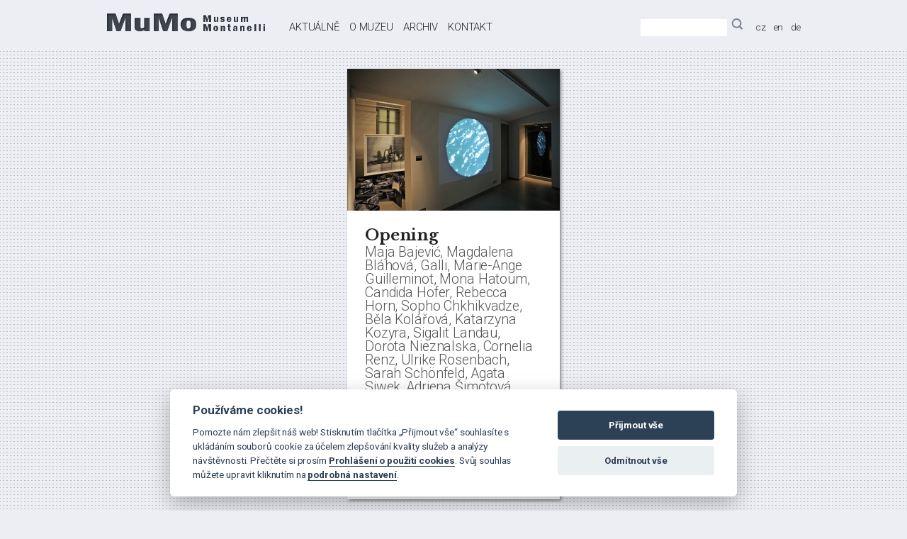

--- FILE ---
content_type: text/html; charset=UTF-8
request_url: https://museummontanelli.com/tag/galli/
body_size: 16084
content:
<!doctype html>
<html lang="cs-CZ" class="no-js">
<head>

	<!-- Google Tag Manager -->
	<script>(function(w,d,s,l,i){w[l]=w[l]||[];w[l].push({'gtm.start':
	new Date().getTime(),event:'gtm.js'});var f=d.getElementsByTagName(s)[0],
	j=d.createElement(s),dl=l!='dataLayer'?'&l='+l:'';j.async=true;j.src=
	'https://www.googletagmanager.com/gtm.js?id='+i+dl;f.parentNode.insertBefore(j,f);
	})(window,document,'script','dataLayer','GTM-WX29J39');</script>
	<!-- End Google Tag Manager -->

	<meta charset="UTF-8">

	<!-- dns prefetch -->
	<link rel="dns-prefetch" href="//www.google-analytics.com">

		<title>  Galli &laquo; Museum Montanelli</title>

	<!-- meta -->
	<meta name="viewport" content="width=device-width,initial-scale=1">
	<meta name="description" content="">
	<link rel="shortcut icon" href="https://museummontanelli.com/wp-content/themes/mumo/images/favicon.ico">

	<!-- prettyPhoto CSS -->
	<link rel="stylesheet" href="https://museummontanelli.com/wp-content/themes/mumo/js/pretty-photo/css/prettyPhoto.css" type="text/css" media="screen" charset="utf-8" />

	<!-- bxSlider CSS file -->
	<link media="all" href="https://museummontanelli.com/wp-content/themes/mumo/js/jquery.bxslider/jquery.bxslider.css" rel="stylesheet" />

	<!-- CSS files -->
	<link rel="stylesheet" type="text/css" media="all" href="https://museummontanelli.com/wp-content/themes/mumo/style.css" />

		<link rel="stylesheet" type="text/css" media="all" href="https://museummontanelli.com/wp-content/themes/mumo/responsive.css" />

		<link rel="stylesheet" type="text/css" media="all" href="https://museummontanelli.com/wp-content/themes/mumo/colors.css" />
	<link rel="stylesheet" type="text/css" media="all" href="https://museummontanelli.com/wp-content/themes/mumo/gsc.css" />
	<link rel="stylesheet" type="text/css" media="all" href="https://museummontanelli.com/wp-content/themes/mumo/style-browser-specific.css" />

	<link href="https://fonts.googleapis.com/css?family=PT+Sans:400,700,400italic,700italic|Libre+Baskerville:400,700,400italic|Roboto:400,100,100italic,300,400italic,300italic,500,500italic,700,700italic,900,900italic&subset=latin,cyrillic-ext,latin-ext,cyrillic,greek-ext,greek" rel="stylesheet" type="text/css">

	<meta name='robots' content='max-image-preview:large' />
<link rel='dns-prefetch' href='//code.jquery.com' />
<link rel="alternate" type="application/rss+xml" title="Museum Montanelli &raquo; RSS pro štítek Galli" href="https://museummontanelli.com/tag/galli/feed/" />
<script type="text/javascript">
/* <![CDATA[ */
window._wpemojiSettings = {"baseUrl":"https:\/\/s.w.org\/images\/core\/emoji\/15.0.3\/72x72\/","ext":".png","svgUrl":"https:\/\/s.w.org\/images\/core\/emoji\/15.0.3\/svg\/","svgExt":".svg","source":{"concatemoji":"https:\/\/museummontanelli.com\/wp-includes\/js\/wp-emoji-release.min.js?ver=6.5.3"}};
/*! This file is auto-generated */
!function(i,n){var o,s,e;function c(e){try{var t={supportTests:e,timestamp:(new Date).valueOf()};sessionStorage.setItem(o,JSON.stringify(t))}catch(e){}}function p(e,t,n){e.clearRect(0,0,e.canvas.width,e.canvas.height),e.fillText(t,0,0);var t=new Uint32Array(e.getImageData(0,0,e.canvas.width,e.canvas.height).data),r=(e.clearRect(0,0,e.canvas.width,e.canvas.height),e.fillText(n,0,0),new Uint32Array(e.getImageData(0,0,e.canvas.width,e.canvas.height).data));return t.every(function(e,t){return e===r[t]})}function u(e,t,n){switch(t){case"flag":return n(e,"\ud83c\udff3\ufe0f\u200d\u26a7\ufe0f","\ud83c\udff3\ufe0f\u200b\u26a7\ufe0f")?!1:!n(e,"\ud83c\uddfa\ud83c\uddf3","\ud83c\uddfa\u200b\ud83c\uddf3")&&!n(e,"\ud83c\udff4\udb40\udc67\udb40\udc62\udb40\udc65\udb40\udc6e\udb40\udc67\udb40\udc7f","\ud83c\udff4\u200b\udb40\udc67\u200b\udb40\udc62\u200b\udb40\udc65\u200b\udb40\udc6e\u200b\udb40\udc67\u200b\udb40\udc7f");case"emoji":return!n(e,"\ud83d\udc26\u200d\u2b1b","\ud83d\udc26\u200b\u2b1b")}return!1}function f(e,t,n){var r="undefined"!=typeof WorkerGlobalScope&&self instanceof WorkerGlobalScope?new OffscreenCanvas(300,150):i.createElement("canvas"),a=r.getContext("2d",{willReadFrequently:!0}),o=(a.textBaseline="top",a.font="600 32px Arial",{});return e.forEach(function(e){o[e]=t(a,e,n)}),o}function t(e){var t=i.createElement("script");t.src=e,t.defer=!0,i.head.appendChild(t)}"undefined"!=typeof Promise&&(o="wpEmojiSettingsSupports",s=["flag","emoji"],n.supports={everything:!0,everythingExceptFlag:!0},e=new Promise(function(e){i.addEventListener("DOMContentLoaded",e,{once:!0})}),new Promise(function(t){var n=function(){try{var e=JSON.parse(sessionStorage.getItem(o));if("object"==typeof e&&"number"==typeof e.timestamp&&(new Date).valueOf()<e.timestamp+604800&&"object"==typeof e.supportTests)return e.supportTests}catch(e){}return null}();if(!n){if("undefined"!=typeof Worker&&"undefined"!=typeof OffscreenCanvas&&"undefined"!=typeof URL&&URL.createObjectURL&&"undefined"!=typeof Blob)try{var e="postMessage("+f.toString()+"("+[JSON.stringify(s),u.toString(),p.toString()].join(",")+"));",r=new Blob([e],{type:"text/javascript"}),a=new Worker(URL.createObjectURL(r),{name:"wpTestEmojiSupports"});return void(a.onmessage=function(e){c(n=e.data),a.terminate(),t(n)})}catch(e){}c(n=f(s,u,p))}t(n)}).then(function(e){for(var t in e)n.supports[t]=e[t],n.supports.everything=n.supports.everything&&n.supports[t],"flag"!==t&&(n.supports.everythingExceptFlag=n.supports.everythingExceptFlag&&n.supports[t]);n.supports.everythingExceptFlag=n.supports.everythingExceptFlag&&!n.supports.flag,n.DOMReady=!1,n.readyCallback=function(){n.DOMReady=!0}}).then(function(){return e}).then(function(){var e;n.supports.everything||(n.readyCallback(),(e=n.source||{}).concatemoji?t(e.concatemoji):e.wpemoji&&e.twemoji&&(t(e.twemoji),t(e.wpemoji)))}))}((window,document),window._wpemojiSettings);
/* ]]> */
</script>
<style id='wp-emoji-styles-inline-css' type='text/css'>

	img.wp-smiley, img.emoji {
		display: inline !important;
		border: none !important;
		box-shadow: none !important;
		height: 1em !important;
		width: 1em !important;
		margin: 0 0.07em !important;
		vertical-align: -0.1em !important;
		background: none !important;
		padding: 0 !important;
	}
</style>
<link rel='stylesheet' id='wp-block-library-css' href='https://museummontanelli.com/wp-includes/css/dist/block-library/style.min.css?ver=6.5.3' type='text/css' media='all' />
<style id='classic-theme-styles-inline-css' type='text/css'>
/*! This file is auto-generated */
.wp-block-button__link{color:#fff;background-color:#32373c;border-radius:9999px;box-shadow:none;text-decoration:none;padding:calc(.667em + 2px) calc(1.333em + 2px);font-size:1.125em}.wp-block-file__button{background:#32373c;color:#fff;text-decoration:none}
</style>
<style id='global-styles-inline-css' type='text/css'>
body{--wp--preset--color--black: #000000;--wp--preset--color--cyan-bluish-gray: #abb8c3;--wp--preset--color--white: #ffffff;--wp--preset--color--pale-pink: #f78da7;--wp--preset--color--vivid-red: #cf2e2e;--wp--preset--color--luminous-vivid-orange: #ff6900;--wp--preset--color--luminous-vivid-amber: #fcb900;--wp--preset--color--light-green-cyan: #7bdcb5;--wp--preset--color--vivid-green-cyan: #00d084;--wp--preset--color--pale-cyan-blue: #8ed1fc;--wp--preset--color--vivid-cyan-blue: #0693e3;--wp--preset--color--vivid-purple: #9b51e0;--wp--preset--gradient--vivid-cyan-blue-to-vivid-purple: linear-gradient(135deg,rgba(6,147,227,1) 0%,rgb(155,81,224) 100%);--wp--preset--gradient--light-green-cyan-to-vivid-green-cyan: linear-gradient(135deg,rgb(122,220,180) 0%,rgb(0,208,130) 100%);--wp--preset--gradient--luminous-vivid-amber-to-luminous-vivid-orange: linear-gradient(135deg,rgba(252,185,0,1) 0%,rgba(255,105,0,1) 100%);--wp--preset--gradient--luminous-vivid-orange-to-vivid-red: linear-gradient(135deg,rgba(255,105,0,1) 0%,rgb(207,46,46) 100%);--wp--preset--gradient--very-light-gray-to-cyan-bluish-gray: linear-gradient(135deg,rgb(238,238,238) 0%,rgb(169,184,195) 100%);--wp--preset--gradient--cool-to-warm-spectrum: linear-gradient(135deg,rgb(74,234,220) 0%,rgb(151,120,209) 20%,rgb(207,42,186) 40%,rgb(238,44,130) 60%,rgb(251,105,98) 80%,rgb(254,248,76) 100%);--wp--preset--gradient--blush-light-purple: linear-gradient(135deg,rgb(255,206,236) 0%,rgb(152,150,240) 100%);--wp--preset--gradient--blush-bordeaux: linear-gradient(135deg,rgb(254,205,165) 0%,rgb(254,45,45) 50%,rgb(107,0,62) 100%);--wp--preset--gradient--luminous-dusk: linear-gradient(135deg,rgb(255,203,112) 0%,rgb(199,81,192) 50%,rgb(65,88,208) 100%);--wp--preset--gradient--pale-ocean: linear-gradient(135deg,rgb(255,245,203) 0%,rgb(182,227,212) 50%,rgb(51,167,181) 100%);--wp--preset--gradient--electric-grass: linear-gradient(135deg,rgb(202,248,128) 0%,rgb(113,206,126) 100%);--wp--preset--gradient--midnight: linear-gradient(135deg,rgb(2,3,129) 0%,rgb(40,116,252) 100%);--wp--preset--font-size--small: 13px;--wp--preset--font-size--medium: 20px;--wp--preset--font-size--large: 36px;--wp--preset--font-size--x-large: 42px;--wp--preset--spacing--20: 0.44rem;--wp--preset--spacing--30: 0.67rem;--wp--preset--spacing--40: 1rem;--wp--preset--spacing--50: 1.5rem;--wp--preset--spacing--60: 2.25rem;--wp--preset--spacing--70: 3.38rem;--wp--preset--spacing--80: 5.06rem;--wp--preset--shadow--natural: 6px 6px 9px rgba(0, 0, 0, 0.2);--wp--preset--shadow--deep: 12px 12px 50px rgba(0, 0, 0, 0.4);--wp--preset--shadow--sharp: 6px 6px 0px rgba(0, 0, 0, 0.2);--wp--preset--shadow--outlined: 6px 6px 0px -3px rgba(255, 255, 255, 1), 6px 6px rgba(0, 0, 0, 1);--wp--preset--shadow--crisp: 6px 6px 0px rgba(0, 0, 0, 1);}:where(.is-layout-flex){gap: 0.5em;}:where(.is-layout-grid){gap: 0.5em;}body .is-layout-flex{display: flex;}body .is-layout-flex{flex-wrap: wrap;align-items: center;}body .is-layout-flex > *{margin: 0;}body .is-layout-grid{display: grid;}body .is-layout-grid > *{margin: 0;}:where(.wp-block-columns.is-layout-flex){gap: 2em;}:where(.wp-block-columns.is-layout-grid){gap: 2em;}:where(.wp-block-post-template.is-layout-flex){gap: 1.25em;}:where(.wp-block-post-template.is-layout-grid){gap: 1.25em;}.has-black-color{color: var(--wp--preset--color--black) !important;}.has-cyan-bluish-gray-color{color: var(--wp--preset--color--cyan-bluish-gray) !important;}.has-white-color{color: var(--wp--preset--color--white) !important;}.has-pale-pink-color{color: var(--wp--preset--color--pale-pink) !important;}.has-vivid-red-color{color: var(--wp--preset--color--vivid-red) !important;}.has-luminous-vivid-orange-color{color: var(--wp--preset--color--luminous-vivid-orange) !important;}.has-luminous-vivid-amber-color{color: var(--wp--preset--color--luminous-vivid-amber) !important;}.has-light-green-cyan-color{color: var(--wp--preset--color--light-green-cyan) !important;}.has-vivid-green-cyan-color{color: var(--wp--preset--color--vivid-green-cyan) !important;}.has-pale-cyan-blue-color{color: var(--wp--preset--color--pale-cyan-blue) !important;}.has-vivid-cyan-blue-color{color: var(--wp--preset--color--vivid-cyan-blue) !important;}.has-vivid-purple-color{color: var(--wp--preset--color--vivid-purple) !important;}.has-black-background-color{background-color: var(--wp--preset--color--black) !important;}.has-cyan-bluish-gray-background-color{background-color: var(--wp--preset--color--cyan-bluish-gray) !important;}.has-white-background-color{background-color: var(--wp--preset--color--white) !important;}.has-pale-pink-background-color{background-color: var(--wp--preset--color--pale-pink) !important;}.has-vivid-red-background-color{background-color: var(--wp--preset--color--vivid-red) !important;}.has-luminous-vivid-orange-background-color{background-color: var(--wp--preset--color--luminous-vivid-orange) !important;}.has-luminous-vivid-amber-background-color{background-color: var(--wp--preset--color--luminous-vivid-amber) !important;}.has-light-green-cyan-background-color{background-color: var(--wp--preset--color--light-green-cyan) !important;}.has-vivid-green-cyan-background-color{background-color: var(--wp--preset--color--vivid-green-cyan) !important;}.has-pale-cyan-blue-background-color{background-color: var(--wp--preset--color--pale-cyan-blue) !important;}.has-vivid-cyan-blue-background-color{background-color: var(--wp--preset--color--vivid-cyan-blue) !important;}.has-vivid-purple-background-color{background-color: var(--wp--preset--color--vivid-purple) !important;}.has-black-border-color{border-color: var(--wp--preset--color--black) !important;}.has-cyan-bluish-gray-border-color{border-color: var(--wp--preset--color--cyan-bluish-gray) !important;}.has-white-border-color{border-color: var(--wp--preset--color--white) !important;}.has-pale-pink-border-color{border-color: var(--wp--preset--color--pale-pink) !important;}.has-vivid-red-border-color{border-color: var(--wp--preset--color--vivid-red) !important;}.has-luminous-vivid-orange-border-color{border-color: var(--wp--preset--color--luminous-vivid-orange) !important;}.has-luminous-vivid-amber-border-color{border-color: var(--wp--preset--color--luminous-vivid-amber) !important;}.has-light-green-cyan-border-color{border-color: var(--wp--preset--color--light-green-cyan) !important;}.has-vivid-green-cyan-border-color{border-color: var(--wp--preset--color--vivid-green-cyan) !important;}.has-pale-cyan-blue-border-color{border-color: var(--wp--preset--color--pale-cyan-blue) !important;}.has-vivid-cyan-blue-border-color{border-color: var(--wp--preset--color--vivid-cyan-blue) !important;}.has-vivid-purple-border-color{border-color: var(--wp--preset--color--vivid-purple) !important;}.has-vivid-cyan-blue-to-vivid-purple-gradient-background{background: var(--wp--preset--gradient--vivid-cyan-blue-to-vivid-purple) !important;}.has-light-green-cyan-to-vivid-green-cyan-gradient-background{background: var(--wp--preset--gradient--light-green-cyan-to-vivid-green-cyan) !important;}.has-luminous-vivid-amber-to-luminous-vivid-orange-gradient-background{background: var(--wp--preset--gradient--luminous-vivid-amber-to-luminous-vivid-orange) !important;}.has-luminous-vivid-orange-to-vivid-red-gradient-background{background: var(--wp--preset--gradient--luminous-vivid-orange-to-vivid-red) !important;}.has-very-light-gray-to-cyan-bluish-gray-gradient-background{background: var(--wp--preset--gradient--very-light-gray-to-cyan-bluish-gray) !important;}.has-cool-to-warm-spectrum-gradient-background{background: var(--wp--preset--gradient--cool-to-warm-spectrum) !important;}.has-blush-light-purple-gradient-background{background: var(--wp--preset--gradient--blush-light-purple) !important;}.has-blush-bordeaux-gradient-background{background: var(--wp--preset--gradient--blush-bordeaux) !important;}.has-luminous-dusk-gradient-background{background: var(--wp--preset--gradient--luminous-dusk) !important;}.has-pale-ocean-gradient-background{background: var(--wp--preset--gradient--pale-ocean) !important;}.has-electric-grass-gradient-background{background: var(--wp--preset--gradient--electric-grass) !important;}.has-midnight-gradient-background{background: var(--wp--preset--gradient--midnight) !important;}.has-small-font-size{font-size: var(--wp--preset--font-size--small) !important;}.has-medium-font-size{font-size: var(--wp--preset--font-size--medium) !important;}.has-large-font-size{font-size: var(--wp--preset--font-size--large) !important;}.has-x-large-font-size{font-size: var(--wp--preset--font-size--x-large) !important;}
.wp-block-navigation a:where(:not(.wp-element-button)){color: inherit;}
:where(.wp-block-post-template.is-layout-flex){gap: 1.25em;}:where(.wp-block-post-template.is-layout-grid){gap: 1.25em;}
:where(.wp-block-columns.is-layout-flex){gap: 2em;}:where(.wp-block-columns.is-layout-grid){gap: 2em;}
.wp-block-pullquote{font-size: 1.5em;line-height: 1.6;}
</style>
<link rel='stylesheet' id='cryptx-styles-css' href='https://museummontanelli.com/wp-content/plugins/cryptx/css/cryptx.css?ver=6.5.3' type='text/css' media='all' />
<link rel='stylesheet' id='easy-cookie-consent-css' href='https://museummontanelli.com/wp-content/plugins/easy-cookie-consent/assets/dist/easy_cookie_consent.min.css?ver=1' type='text/css' media='all' />
<link rel='stylesheet' id='symple_shortcode_styles-css' href='https://museummontanelli.com/wp-content/plugins/symple-shortcodes-master/shortcodes/css/symple_shortcodes_styles.css?ver=6.5.3' type='text/css' media='all' />
<link rel='stylesheet' id='wpml-legacy-dropdown-0-css' href='https://museummontanelli.com/wp-content/plugins/sitepress-multilingual-cms/templates/language-switchers/legacy-dropdown/style.min.css?ver=1' type='text/css' media='all' />
<style id='wpml-legacy-dropdown-0-inline-css' type='text/css'>
.wpml-ls-statics-shortcode_actions, .wpml-ls-statics-shortcode_actions .wpml-ls-sub-menu, .wpml-ls-statics-shortcode_actions a {border-color:#cdcdcd;}.wpml-ls-statics-shortcode_actions a, .wpml-ls-statics-shortcode_actions .wpml-ls-sub-menu a, .wpml-ls-statics-shortcode_actions .wpml-ls-sub-menu a:link, .wpml-ls-statics-shortcode_actions li:not(.wpml-ls-current-language) .wpml-ls-link, .wpml-ls-statics-shortcode_actions li:not(.wpml-ls-current-language) .wpml-ls-link:link {color:#444444;background-color:#ffffff;}.wpml-ls-statics-shortcode_actions a, .wpml-ls-statics-shortcode_actions .wpml-ls-sub-menu a:hover,.wpml-ls-statics-shortcode_actions .wpml-ls-sub-menu a:focus, .wpml-ls-statics-shortcode_actions .wpml-ls-sub-menu a:link:hover, .wpml-ls-statics-shortcode_actions .wpml-ls-sub-menu a:link:focus {color:#000000;background-color:#eeeeee;}.wpml-ls-statics-shortcode_actions .wpml-ls-current-language > a {color:#444444;background-color:#ffffff;}.wpml-ls-statics-shortcode_actions .wpml-ls-current-language:hover>a, .wpml-ls-statics-shortcode_actions .wpml-ls-current-language>a:focus {color:#000000;background-color:#eeeeee;}
</style>
<script type="text/javascript" src="https://code.jquery.com/jquery-latest.min.js?ver=latest" id="jquery-js"></script>
<script type="text/javascript" src="https://museummontanelli.com/wp-content/themes/mumo/js/jquery.bxslider/jquery.bxslider.min.js?ver=4.1.2" id="bxslider-js"></script>
<script type="text/javascript" src="https://museummontanelli.com/wp-content/themes/mumo/js/pretty-photo/js/jquery.prettyPhoto.js?ver=3.1.5" id="pretty-photo-js"></script>
<script type="text/javascript" src="https://museummontanelli.com/wp-content/themes/mumo/js/pretty-photo/js/markup.js?ver=1.0" id="pretty-photo-markup-js"></script>
<script type="text/javascript" src="https://museummontanelli.com/wp-content/themes/mumo/js/masonry.pkgd.min.js?ver=3.1.5" id="mumo-masonry-js"></script>
<script type="text/javascript" src="https://museummontanelli.com/wp-content/themes/mumo/js/viewportchecker.js?ver=1.4.2" id="viewportchecker-js"></script>
<script type="text/javascript" src="https://museummontanelli.com/wp-content/plugins/cryptx/js/cryptx.min.js?ver=6.5.3" id="cryptx-js-js"></script>
<script type="text/javascript" id="easy-cookie-consent-js-before">
/* <![CDATA[ */
const cookieConsentOptions = {"autorun":true,"autoclear_cookies":true,"theme_css":"https:\/\/museummontanelli.com\/wp-content\/plugins\/easy-cookie-consent\/assets\/dist\/lib\/cookieconsent.css","page_scripts":true,"cookie_expiration":182,"current_lang":"cs","gui_options":{"consent_modal":{"layout":"cloud","position":"bottom center","transition":"zoom"},"settings_modal":{"layout":"box","transition":"zoom"}},"languages":{"status":"enabled","cs":{"consent_modal":{"title":"Pou\u017e\u00edv\u00e1me cookies!","description":"Pomozte n\u00e1m zlep\u0161it n\u00e1\u0161 web! Stisknut\u00edm tla\u010d\u00edtka \u201eP\u0159ijmout v\u0161e\u201c souhlas\u00edte s ukl\u00e1d\u00e1n\u00edm soubor\u016f cookie za \u00fa\u010delem zlep\u0161ov\u00e1n\u00ed kvality slu\u017eeb a anal\u00fdzy n\u00e1v\u0161t\u011bvnosti. P\u0159e\u010dt\u011bte si pros\u00edm <a href=\"https:\/\/museummontanelli.com\/prohlaseni-o-pouziti-cookies\/\" class=\"cc-link\">Prohl\u00e1\u0161en\u00ed o pou\u017eit\u00ed cookies<\/a>. Sv\u016fj souhlas m\u016f\u017eete upravit kliknut\u00edm na <button type=\"button\" data-cc=\"c-settings\" class=\"cc-link\">podrobn\u00e1 nastaven\u00ed<\/button>.","primary_btn":{"text":"P\u0159ijmout v\u0161e","role":"accept_all"},"secondary_btn":{"text":"Odm\u00edtnout v\u0161e","role":"accept_necessary"}},"settings_modal":{"title":"Nastaven\u00ed cookies","save_settings_btn":"Ulo\u017eit nastaven\u00ed","accept_all_btn":"P\u0159ijmout v\u0161e","reject_all_btn":"Odm\u00edtnout v\u0161e","close_btn_label":"Zav\u0159\u00edt","blocks":[{"title":"","description":"Cookies pou\u017e\u00edv\u00e1me k zaji\u0161t\u011bn\u00ed z\u00e1kladn\u00ed funk\u010dnosti webu a k jeho neust\u00e1l\u00e9mu zlep\u0161ov\u00e1n\u00ed. Souhlas s pou\u017e\u00edv\u00e1n\u00edm cookies m\u016f\u017eete ud\u011blit hromadn\u011b nebo pouze pro jednotliv\u00e9 kategorie. Souhlas lze kdykoli odvolat. P\u0159e\u010dt\u011bte si pros\u00edm <a href=\"https:\/\/museummontanelli.com\/prohlaseni-o-pouziti-cookies\/\" class=\"cc-link\">Prohl\u00e1\u0161en\u00ed o pou\u017eit\u00ed cookies<\/a>."},{"title":"Nezbytn\u00e9 cookies","description":"Tyto cookies zaji\u0161\u0165uj\u00ed z\u00e1kladn\u00ed funk\u010dnost webu a nen\u00ed mo\u017en\u00e9 je odm\u00edtnout.","cookie_table":[{"col1":"__atuvc","col2":"museummontanelli.com","col3":"1 year \/ 1 month","col4":"Tento soubor cookie je spojen s widgetem pro sd\u00edlen\u00ed na soci\u00e1ln\u00edch s\u00edt\u00edch AddThis, kter\u00fd je b\u011b\u017en\u011b sou\u010d\u00e1st\u00ed webov\u00fdch str\u00e1nek a umo\u017e\u0148uje n\u00e1v\u0161t\u011bvn\u00edk\u016fm sd\u00edlet obsah s \u0159adou platforem pro vytv\u00e1\u0159en\u00ed s\u00edt\u00ed a sd\u00edlen\u00ed. Ukl\u00e1d\u00e1 aktualizovan\u00fd po\u010det sd\u00edlen\u00ed str\u00e1nek."},{"col1":"__atuvs","col2":"museummontanelli.com","col3":"1 rok \/ 1 m\u011bs\u00edc","col4":"Tento soubor cookie je spojen s widgetem pro sd\u00edlen\u00ed na soci\u00e1ln\u00edch s\u00edt\u00edch AddThis, kter\u00fd je b\u011b\u017en\u011b sou\u010d\u00e1st\u00ed webov\u00fdch str\u00e1nek a umo\u017e\u0148uje n\u00e1v\u0161t\u011bvn\u00edk\u016fm sd\u00edlet obsah s \u0159adou platforem pro vytv\u00e1\u0159en\u00ed s\u00edt\u00ed a sd\u00edlen\u00ed. Ukl\u00e1d\u00e1 aktualizovan\u00fd po\u010det sd\u00edlen\u00ed str\u00e1nek."}],"toggle":{"value":"necessary","enabled":true,"readonly":true}},{"title":"Analytick\u00e9 soubory cookie","description":"D\u00edky t\u011bmto cookies m\u016f\u017eeme sledovat n\u00e1v\u0161t\u011bvnost a p\u0159ehlednost jednotliv\u00fdch str\u00e1nek. V\u00edme nap\u0159\u00edklad, kter\u00e9 str\u00e1nky jsou obl\u00edben\u011bj\u0161\u00ed, kolik u\u017eivatel\u016f k n\u00e1m p\u0159ich\u00e1z\u00ed nebo kter\u00e9 \u010d\u00e1sti webu jsou pro u\u017eivatele m\u00e9n\u011b p\u0159ehledn\u00e9.","cookie_table":[{"col1":"_ga","col2":"museummontanelli.com","col3":"2 roky","col4":"Tento n\u00e1zev souboru cookie je spojen s Google Universal Analytics \u2013 co\u017e je v\u00fdznamn\u00e1 aktualizace b\u011b\u017en\u011bji pou\u017e\u00edvan\u00e9 analytick\u00e9 slu\u017eby Google. Tento soubor cookie se pou\u017e\u00edv\u00e1 k rozli\u0161en\u00ed jedine\u010dn\u00fdch u\u017eivatel\u016f p\u0159i\u0159azen\u00edm n\u00e1hodn\u011b vygenerovan\u00e9ho \u010d\u00edsla jako identifik\u00e1toru klienta. Je sou\u010d\u00e1st\u00ed ka\u017ed\u00e9 \u017e\u00e1dosti o str\u00e1nku na webu a pou\u017e\u00edv\u00e1 se k v\u00fdpo\u010dtu \u00fadaj\u016f o n\u00e1v\u0161t\u011bvn\u00edc\u00edch, relac\u00edch a kampan\u00edch pro analytick\u00e9 p\u0159ehledy str\u00e1nek."},{"col1":"_gid","col2":"museummontanelli.com","col3":"1 den","col4":"Tento soubor cookie je nastaven slu\u017ebou Google Analytics. Ukl\u00e1d\u00e1 a aktualizuje jedine\u010dnou hodnotu pro ka\u017edou nav\u0161t\u00edvenou str\u00e1nku a pou\u017e\u00edv\u00e1 se k po\u010d\u00edt\u00e1n\u00ed a sledov\u00e1n\u00ed zobrazen\u00ed str\u00e1nek."},{"col1":"_ga_1RGFSLMLFC","col2":"museummontanelli.com","col3":"1 minutes","col4":"Tento soubor cookie pou\u017e\u00edv\u00e1 Google Analytics k zachov\u00e1n\u00ed stavu relace."}],"toggle":{"value":"analytics","enabled":false,"readonly":false}},{"title":"Marketingov\u00e9 cookies","description":"Tyto cookies shroma\u017e\u010fuj\u00ed informace o tom, jak u\u017eivatel pou\u017e\u00edv\u00e1 webovou str\u00e1nku, na jak\u00e9 odkazy klikl nebo jak\u00e9 str\u00e1nky nav\u0161t\u00edvil. D\u00edky t\u011bmto informac\u00edm lze l\u00e9pe odhadnout, kter\u00e9 reklamy jsou pro u\u017eivatele vhodn\u011bj\u0161\u00ed a kter\u00e9 naopak nem\u00e1 smysl zobrazovat. V\u0161echny tyto \u00fadaje jsou anonymizov\u00e1ny a nemohou p\u0159\u00edmo identifikovat konkr\u00e9tn\u00ed osobu.","cookie_table":[{"col1":"VISITOR_INFO1_LIVE","col2":"youtube.com","col3":"6 m\u011bs\u00edc\u016f\t","col4":"Tento soubor cookie nastavuje Youtube, aby sledoval u\u017eivatelsk\u00e9 preference pro videa Youtube vlo\u017een\u00e1 do str\u00e1nek; m\u016f\u017ee tak\u00e9 ur\u010dit, zda n\u00e1v\u0161t\u011bvn\u00edk webu pou\u017e\u00edv\u00e1 novou nebo starou verzi rozhran\u00ed Youtube."},{"col1":"_gat_gtag_UA_61820890_1","col2":"museummontanelli.com","col3":"1 minuta","col4":"Tento soubor cookie je sou\u010d\u00e1st\u00ed Google Analytics a pou\u017e\u00edv\u00e1 se k omezen\u00ed po\u017eadavk\u016f (m\u00edra po\u017eadavk\u016f na omezen\u00ed)."},{"col1":"uvc","col2":"addthis.com","col3":"1 rok \/ 1 m\u011bs\u00edc","col4":"Sleduje, jak \u010dasto u\u017eivatel interaguje s AddThis"},{"col1":"loc","col2":"addthis.com","col3":"1 rok \/ 1 m\u011bs\u00edc","col4":"Ukl\u00e1d\u00e1 geografickou polohu n\u00e1v\u0161t\u011bvn\u00edk\u016f pro z\u00e1znam polohy sd\u00edlej\u00edc\u00edho"},{"col1":"YSC","col2":"youtube.com","col3":"session","col4":"Tento soubor cookie je nastaven slu\u017ebou YouTube ke sledov\u00e1n\u00ed zhl\u00e9dnut\u00ed vlo\u017een\u00fdch vide\u00ed."}],"toggle":{"value":"marketing","enabled":false,"readonly":false}}],"cookie_table_headers":[{"col1":"N\u00e1zev"},{"col2":"Dom\u00e9na"},{"col3":"Platnost"},{"col4":"Popis"}]},"iframe":{"placeholder_button":"Mus\u00edte povolit soubory cookie."}},"en":{"consent_modal":{"title":"We use cookies!","description":"Help us improve our website! By pressing the \"Accept all\" button, you agree to the storage of cookies for the purpose of improving the quality of services and analyzing traffic. Please read the <a href=\"https:\/\/museummontanelli.com\/en\/declaration-about-the-use-of-cookies\/\" class=\"cc-link\">Declaration about the use of cookies<\/a>. You can edit your consent by clicking on <button type=\"button\" data-cc=\"c-settings\" class=\"cc-link\">detailed settings.<\/button>","primary_btn":{"text":"Accept everything","role":"accept_all"},"secondary_btn":{"text":"Reject everything","role":"accept_necessary"}},"settings_modal":{"title":"Cookie settings","save_settings_btn":"Save settings","accept_all_btn":"Accept all","reject_all_btn":"Reject all","close_btn_label":"Close","blocks":[{"title":"","description":"We use cookies to ensure the basic functionality of the website and for its continuous improvement. You can grant consent to the use of cookies en masse or only for individual categories. Consent can be revoked at any time. Please read the <a href=\"https:\/\/museummontanelli.com\/en\/declaration-about-the-use-of-cookies\/\" class=\"cc-link\">Declaration about the use of cookies<\/a>."},{"title":"Necessary cookies","description":"These cookies ensure the basic functionality of the website and it is not possible to reject them.","cookie_table":[{"col1":"__atuvc","col2":"museummontanelli.com","col3":"1 year \/ 1 month","col4":"This cookie is associated with the AddThis social sharing widget which is commonly embedded in websites to enable visitors to share content with a range of networking and sharing platforms. It stores an updated page share count."},{"col1":"__atuvs","col2":"museummontanelli.com","col3":"30 minutes","col4":"This cookie is associated with the AddThis social sharing widget which is commonly embedded in websites to enable visitors to share content with a range of networking and sharing platforms. This is believed to be a new cookie from AddThis which is not yet documented, but has been categorised on the assumption it serves a similar purpose to other cookies set by the service."}],"toggle":{"value":"necessary","enabled":true,"readonly":true}},{"title":"Analytics cookies","description":"Thanks to these cookies, we can monitor the traffic and clarity of individual pages. For example, we know which pages are more popular, how many users come to us, or which parts of the website are less clear for users.","cookie_table":[{"col1":"_ga","col2":"museummontanelli.com","col3":"2 years","col4":"This cookie name is associated with Google Universal Analytics - which is a significant update to Google's more commonly used analytics service. This cookie is used to distinguish unique users by assigning a randomly generated number as a client identifier. It is included in each page request in a site and used to calculate visitor, session and campaign data for the sites analytics reports."},{"col1":"_gid","col2":"museummontanelli.com","col3":"1 day","col4":"This cookie is set by Google Analytics. It stores and update a unique value for each page visited and is used to count and track pageviews."},{"col1":"_ga_1RGFSLMLFC","col2":"museummontanelli.com","col3":"1 minuta","col4":"This cookie is used by Google Analytics to persist session state."}],"toggle":{"value":"analytics","enabled":false,"readonly":false}},{"title":"Marketing cookies","description":"These cookies collect information about how the user uses the website, which links he clicked on or which pages he visited. Thanks to this information, it is possible to better estimate which ads are more suitable for users and which, on the other hand, do not make sense to display. All this data is anonymized and cannot directly identify a specific person.","cookie_table":[{"col1":"VISITOR_INFO1_LIVE","col2":"youtube.com","col3":"6 months\t","col4":"This cookie is set by Youtube to keep track of user preferences for Youtube videos embedded in sites;it can also determine whether the website visitor is using the new or old version of the Youtube interface."},{"col1":"_gat_gtag_UA_61820890_1","col2":"museummontanelli.com","col3":"1 minute","col4":"This cookie is part of Google Analytics and is used to limit requests (throttle request rate)."},{"col1":"uvc","col2":"addthis.com","col3":"1 year \/ 1 month","col4":"Tracks how often a user interacts with AddThis"},{"col1":"loc","col2":"addthis.com","col3":"1 year \/ 1 month","col4":"Stores the visitors geolocation to record location of sharer"},{"col1":"YSC","col2":"youtube.com","col3":"session","col4":"This cookie is set by YouTube to track views of embedded videos."}],"toggle":{"value":"marketing","enabled":false,"readonly":false}}],"cookie_table_headers":[{"col1":"N\u00e1zev"},{"col2":"Dom\u00e9na"},{"col3":"Platnost"},{"col4":"Popis"}]},"iframe":{"placeholder_button":"You have to enable cookies."}},"de":{"consent_modal":{"title":"Wir verwenden Cookies!","description":"Helfen Sie uns, unsere Website zu verbessern! Indem Sie auf die Schaltfl\u00e4che \u201eAlle akzeptieren\u201c klicken, stimmen Sie der Speicherung von Cookies zum Zweck der Verbesserung der Servicequalit\u00e4t und der Analyse des Datenverkehrs zu. Bitte lesen Sie die <a href=\"https:\/\/museummontanelli.com\/de\/erklaerung-zur-verwendung-von-cookies\/\" class=\"cc-link\">Erkl\u00e4rung zur Verwendung von Cookies<\/a>. Sie k\u00f6nnen Ihre Einwilligung bearbeiten, indem Sie auf <button type=\"button\" data-cc=\"c-settings\" class=\"cc-link\">detaillierte Einstellungen.<\/button> klicken","primary_btn":{"text":"Akzeptiere alles","role":"accept_all"},"secondary_btn":{"text":"Alles ablehnen","role":"accept_necessary"}},"settings_modal":{"title":"Cookie-Einstellungen","save_settings_btn":"Einstellungen speichern","accept_all_btn":"Akzeptiere alle","reject_all_btn":"Alles ablehnen","close_btn_label":"Nah dran","blocks":[{"title":"","description":"Wir verwenden Cookies, um die grundlegende Funktionalit\u00e4t der Website sicherzustellen und sie kontinuierlich zu verbessern. Sie k\u00f6nnen der Verwendung von Cookies pauschal oder nur f\u00fcr einzelne Kategorien zustimmen. Die Einwilligung kann jederzeit widerrufen werden. Bitte lesen Sie die <a href=\"https:\/\/museummontanelli.com\/de\/erklaerung-zur-verwendung-von-cookies\/\" class=\"cc-link\">Erkl\u00e4rung zur Verwendung von Cookies<\/a>."},{"title":"Notwendige Kekse","description":"Diese Cookies stellen die grundlegende Funktionalit\u00e4t der Website sicher und k\u00f6nnen nicht abgelehnt werden.","cookie_table":[{"col1":"__atuvc","col2":"museummontanelli.com","col3":"1 year \/ 1 month","col4":"Dieses Cookie ist mit dem Social-Sharing-Widget AddThis verkn\u00fcpft, das \u00fcblicherweise in Websites eingebettet ist, um es Besuchern zu erm\u00f6glichen, Inhalte mit einer Reihe von Netzwerk- und Sharing-Plattformen zu teilen. Es speichert eine aktualisierte Seitenfreigabezahl."},{"col1":"__atuvs","col2":"museummontanelli.com","col3":"30 minutes","col4":"Dieses Cookie ist mit dem Social-Sharing-Widget AddThis verkn\u00fcpft, das \u00fcblicherweise in Websites eingebettet ist, um es Besuchern zu erm\u00f6glichen, Inhalte mit einer Reihe von Netzwerk- und Sharing-Plattformen zu teilen. Es wird angenommen, dass es sich um ein neues Cookie von AddThis handelt, das noch nicht dokumentiert ist, aber in der Annahme kategorisiert wurde, dass es einem \u00e4hnlichen Zweck wie andere vom Dienst gesetzte Cookies dient."}],"toggle":{"value":"necessary","enabled":true,"readonly":true}},{"title":"Analyse-Cookies","description":"Dank dieser Cookies k\u00f6nnen wir den Verkehr und die \u00dcbersichtlichkeit einzelner Seiten \u00fcberwachen. So wissen wir beispielsweise, welche Seiten beliebter sind, wie viele Nutzer zu uns kommen oder welche Teile der Website f\u00fcr Nutzer weniger \u00fcbersichtlich sind.","cookie_table":[{"col1":"_ga","col2":"museummontanelli.com","col3":"2 years","col4":"Dieser Cookie-Name ist mit Google Universal Analytics verkn\u00fcpft \u2013 einem bedeutenden Update des h\u00e4ufiger verwendeten Analysedienstes von Google. Dieses Cookie wird verwendet, um eindeutige Benutzer zu unterscheiden, indem eine zuf\u00e4llig generierte Nummer als Client-ID zugewiesen wird. Es ist in jeder Seitenanforderung auf einer Website enthalten und wird verwendet, um Besucher-, Sitzungs- und Kampagnendaten f\u00fcr die Analyseberichte der Website zu berechnen."},{"col1":"_gid","col2":"museummontanelli.com","col3":"1 day","col4":"Dieses Cookie wird von Google Analytics gesetzt. Es speichert und aktualisiert einen eindeutigen Wert f\u00fcr jede besuchte Seite und wird verwendet, um Seitenaufrufe zu z\u00e4hlen und zu verfolgen."},{"col1":"_ga_1RGFSLMLFC","col2":"museummontanelli.com","col3":"2 years","col4":"Dieses Cookie wird von Google Analytics verwendet, um den Sitzungsstatus beizubehalten."}],"toggle":{"value":"analytics","enabled":false,"readonly":false}},{"title":"Marketing-Cookies","description":"Diese Cookies sammeln Informationen dar\u00fcber, wie der Benutzer die Website nutzt, auf welche Links er geklickt oder welche Seiten er besucht hat. Dank dieser Informationen kann besser abgesch\u00e4tzt werden, welche Anzeigen f\u00fcr die Nutzer besser geeignet sind und welche wiederum keinen Sinn f\u00fcr die Anzeige machen. Alle diese Daten sind anonymisiert und k\u00f6nnen einer bestimmten Person nicht direkt zugeordnet werden.","cookie_table":[{"col1":"VISITOR_INFO1_LIVE","col2":"youtube.com","col3":"6 months\t","col4":"Dieses Cookie wird von Youtube gesetzt, um die Benutzereinstellungen f\u00fcr in Websites eingebettete Youtube-Videos zu verfolgen; es kann auch feststellen, ob der Website-Besucher die neue oder alte Version der Youtube-Oberfl\u00e4che verwendet."},{"col1":"_gat_gtag_UA_61820890_1","col2":"museummontanelli.com","col3":"1 minute","col4":"Dieses Cookie ist Teil von Google Analytics und wird verwendet, um Anfragen zu begrenzen (Anfragerate drosseln)."},{"col1":"uvc","col2":"addthis.com","col3":"1 year \/ 1 month","col4":"Verfolgt, wie oft ein Benutzer mit AddThis interagiert"},{"col1":"loc","col2":"addthis.com","col3":"1 year \/ 1 month","col4":"Speichert die Geolokalisierung des Besuchers, um den Standort des Sharers aufzuzeichnen"},{"col1":"YSC","col2":"youtube.com","col3":"session","col4":"Dieses Cookie wird von YouTube gesetzt, um Aufrufe von eingebetteten Videos zu verfolgen."}],"toggle":{"value":"marketing","enabled":false,"readonly":false}}],"cookie_table_headers":[{"col1":"N\u00e1zev"},{"col2":"Dom\u00e9na"},{"col3":"Platnost"},{"col4":"Popis"}]},"iframe":{"placeholder_button":"Sie m\u00fcssen Cookies zulassen."}}}};const cookieCategoryAnalytics = 'analytics';const cookieCategoryMarketing = 'marketing';const cookiesAcceptedNonce = '178dcba87d';const adminUrl = 'https://museummontanelli.com/wp-admin/admin-ajax.php';const placeholderButtonText = 'Musíte povolit soubory cookie.';const cookieName = 'accepted-cookie-consent-id';const gtmId = 'WX29J39';
/* ]]> */
</script>
<script type="text/javascript" src="https://museummontanelli.com/wp-content/plugins/easy-cookie-consent/assets/dist/easy_cookie_consent.min.js?ver=1" id="easy-cookie-consent-js"></script>
<script type="text/javascript" src="https://museummontanelli.com/wp-content/plugins/sitepress-multilingual-cms/templates/language-switchers/legacy-dropdown/script.min.js?ver=1" id="wpml-legacy-dropdown-0-js"></script>
<link rel="https://api.w.org/" href="https://museummontanelli.com/wp-json/" /><link rel="alternate" type="application/json" href="https://museummontanelli.com/wp-json/wp/v2/tags/181" /><link rel="EditURI" type="application/rsd+xml" title="RSD" href="https://museummontanelli.com/xmlrpc.php?rsd" />
<meta name="generator" content="WordPress 6.5.3" />
<meta name="generator" content="WPML ver:4.6.11 stt:9,1,3;" />

	<script>

		jQuery(document).ready(function() {

			/* prettyPhoto */
			jQuery("a[data-rel^='prettyPhoto']").prettyPhoto({
	        	theme: 'mumo', /* pp_default, light_rounded / dark_rounded / light_square / dark_square / facebook */
	        	social_tools: false,
	        	overlay_gallery: false,
	        	deeplinking: false,
	        	markup: markup, // js/pretty-photo/js/markup.js
	        	counter_separator_label: ' / ',
	        	show_title: true,
	        	allow_resize: true,
	        	default_width: 960,
				default_height: 640,
				hook: 'data-rel'
	       	});

			/* bxslider */
			var slider = jQuery('.bx-slider').bxSlider({
				mode: 'fade',
				pager: true,
				adaptiveHeight: true,
				speed: 1000,
				pause: 8000,
				auto: true,
				nextText: '',
				prevText: '',
				controls: false
			});

			/* open link a new tab/window */
			jQuery("a[data-popup]").on('click', function(e) {
				window.open(jQuery(this)[0].href);
				// Prevent the link from actually being followed
				e.preventDefault();
			});

			/* slideToggle gallery */
			jQuery('.gallery-hidden, .gallery-hide').hide();

			/* show/hide gallery */
			jQuery('.gallery-show').click(function(){
				jQuery('.gallery-hidden').slideToggle();
				jQuery('.gallery-show').hide();
				jQuery('.gallery-hide').show();
			});

			jQuery('.gallery-hide').click(function(){
				jQuery('.gallery-hidden').slideToggle();
				jQuery('.gallery-hide').hide();
				jQuery('.gallery-show').show();
			});

			/* show/hide content_more */
			jQuery('.content_more, .content-hide').hide();
			jQuery('.content-show').click(function(){
				jQuery(this).prev('.content_more').slideToggle();
				jQuery(this).hide();
				jQuery(this).next('.content-hide').show();
			});

			jQuery('.content-hide').click(function(){
				jQuery(this).prevAll('.content_more').slideToggle();
				jQuery(this).hide();
				jQuery(this).prev('.content-show').show();
			});

			/* masonry */
						//if ( jQuery(window).width() >= 600 ) {

				jQuery(window).load(function() {
					jQuery('#post__show_order__small, .archive .index').masonry({
						itemSelector: '.masonry-item',
						isFitWidth: jQuery(window).width() > 1280 ? false : true
					});
				});
			//}
			
			
			/* mc_embed_signup */
			jQuery('#newsletter input.email').on('click', function(){
				this.value = '';
			});

			// resize links in language switcher header menu
			/*_resizeLanguageSwitcherLink();*/
			jQuery(window).on('resize', function() {

								//if ( jQuery(window).width() >= 600 ) {

					jQuery(window).load(function() {
						jQuery('#post__show_order__small, .archive .index').masonry({
							itemSelector: '.masonry-item',
							isFitWidth: jQuery(window).width() > 1280 ? false : true
						});
					});

				//}
				
				
				if ( jQuery(window).width() > 720 && jQuery(window).width() < 860 ) {

					jQuery(window).load(function() {
						jQuery('.block-right').masonry({
							itemSelector: '.block',
							isFitWidth: true
						});
					});

				} else {

					jQuery(window).load(function() {
						jQuery('.block-right').masonry({
							itemSelector: '.block',
							isFitWidth: false
						});
					});

				}

			});

			jQuery('.animated-scroll').addClass('animated-scroll-hidden').viewportChecker({
				classToAdd: 'animated-scroll-visible animated',
		        offset: 100
		    }).removeClass('animated-scroll-hidden');

			/* newsletter */
			jQuery('#newsletter .close').click(function(){
				$('#newsletter').fadeOut(200);
				//$('.overlay').addClass('hidden');
			});

			jQuery('#frmwebForm-submit').click(function(){
				window.close();
			})

		});

	</script>
	<script src='https://www.google.com/recaptcha/api.js'></script>

</head>

<body class="archive tag tag-galli tag-181 webkit safari chrome mac cs symple-shortcodes  symple-shortcodes-responsive">

	<!-- Google Tag Manager (noscript) -->
	<noscript><iframe src="https://www.googletagmanager.com/ns.html?id=GTM-WX29J39"
	height="0" width="0" style="display:none;visibility:hidden"></iframe></noscript>
	<!-- End Google Tag Manager (noscript) -->

	<!-- Go to www.addthis.com/dashboard to customize your tools -->
	<script type="text/javascript" src="//s7.addthis.com/js/300/addthis_widget.js#pubid=ra-53f228ea1a18f401" async="async"></script>

	<div class="overlay hidden"></div>

	<!-- wrapper-header -->
	<div class="wrapper-header">

		<!-- header -->
		<header class="master">

      		<div class="flex-item logo-menu">

      		<h1 class="item sp"><a href="https://museummontanelli.com/" title=""><span>Museum Montanelli</span></a></h1>

				<nav class="item menu-1-container menu-1-cs"><ul id="menu-menu-1-cz" class="menu"><li id='menu-item-157'  class="menu-item menu-item-type-taxonomy menu-item-object-category menu-item-first"><a  href="https://museummontanelli.com/aktualne/" >Aktuálně</a> </li>
<li id='menu-item-8'  class="menu-item menu-item-type-post_type menu-item-object-page"><a  href="https://museummontanelli.com/o-muzeu/" >O muzeu</a> </li>
<li id='menu-item-10'  class="menu-item menu-item-type-taxonomy menu-item-object-category"><a  href="https://museummontanelli.com/archiv/" >Archiv</a> </li>
<li id='menu-item-7'  class="menu-item menu-item-type-post_type menu-item-object-page menu-item-last"><a  href="https://museummontanelli.com/kontakt/" >Kontakt</a> </li>
</ul></nav>
			</div>

			<div class="flex-item search-wpml">
				<!-- search -->
	            <div id="search" class="item search-form">
					<form role="search" method="get" id="searchform" action="https://museummontanelli.com">
    <div><label class="screen-reader-text" for="s"></label>
        <input type="text" value="" name="s" id="s" />
        <input type="submit" title="Hledat" id="searchsubmit" value="" />
    </div>
</form>
				</div>
				<!-- end of search -->

				<div class="item wpml_switcher">
					
        <nav id="language-switcher" class="language-switcher">
        	<ul>
        
            <li class="cs active">
				<a href="https://museummontanelli.com/tag/galli/" title="Česky"><span>cz</span></a>
			</li>
            <li class="en">
				<a href="https://museummontanelli.com/en/tag/galli-en/" title="English"><span>en</span></a>
			</li>
            <li class="de">
				<a href="https://museummontanelli.com/de/tag/galli-de/" title="German"><span>de</span></a>
			</li>
        	</ul>
        </nav>				</div>
			</div>

		</header>
		<!-- /header -->

	</div>
	<!-- /wrapper-header -->

	<!-- wrapper-content -->
	<div class="wrapper-content">

<!-- section|archive -->
<section class="content index">
		
			
			
		<!-- post -->
				<article class="small masonry-item animated-scroll post-768 post type-post status-publish format-standard hentry category-archiv tag-adriena-simotova tag-agata-siwek tag-bela-kolarova tag-candida-hofer tag-cornelia-renz tag-dorota-nieznalska tag-dorothea-tanning tag-galli tag-jitka-valova tag-katarzyna-kozyra tag-magdalena-blahova tag-maja-bajevic tag-marie-ange-guilleminot tag-mona-hatoum tag-monika-weiss tag-opening tag-rebecca-horn tag-rosemarie-trockel tag-sarah-schonfeld tag-sigalit-landau tag-sopho-chkhikvadze tag-ulrike-rosenbach" id="post-768">

				<!-- featured-image -->
				<figure class="featured-image">
														<a href="https://museummontanelli.com/opening/" title="Opening">
											<img src="https://museummontanelli.com/wp-content/uploads/2014/08/opening2-300x200.jpg" title="Opening" />
										</a>
													</figure>
				<!-- /featured-image -->

				<section>

										<!-- header -->
					<header>
												<h2><a href="https://museummontanelli.com/opening/" title="Opening">Opening</a></h2>
					</header>
					<!-- /header -->

					<!-- post__excerpt -->
					<div class="entry">
						<h3 class="post__subtitle">Maja Bajević, Magdalena Bláhová, Galli, Marie-Ange Guilleminot, Mona Hatoum, Candida Höfer, Rebecca Horn, Sopho Chkhikvadze, Běla Kolářová, Katarzyna Kozyra, Sigalit Landau, Dorota Nieznalska, Cornelia Renz, Ulrike Rosenbach, Sarah Schönfeld, Agata Siwek, Adriena Šimotová, Dorothea Tanning, Rosemarie Trockel, Jitka Válová, Monika Weiss</h3>	                    						<div class="meta">MuMo Praha<br /><time datetime="1254268800">30/9/2009</time>&nbsp;–&nbsp;<time datetime="1264896000">31/1/2010</time></div>
							                    <span class="post__excerpt"></span>
												<!-- more -->
						<a href="https://museummontanelli.com/opening/" title="více" class="more more_cs"><span>více &rsaquo;</span></a>
						<!-- /more -->
											</div>
					<!-- /post__excerpt -->

				</section>

				<script>
					jQuery(document).ready(function() {

						article_width = jQuery('.index article#post-768 section header h2 a').outerWidth();

						if (article_width > 274 && jQuery(window).width() >= 1024) {
							jQuery('.index article#post-768 section header').css({'width':'48%'});
							jQuery('.index article#post-768 section .entry').css({'width':'46%'});
						}

					});
				</script>

		</article>
		<!-- /post -->

		
		
		
		
			
			
	<div class="clear"></div>
	
</section>
<!-- /section|archive -->

	</div>
	<!-- /wrapper-content -->

	<!-- wrapper-footer -->
	<div class="wrapper-footer">

		<!-- footer -->
		<footer>

			<div class="first item">
				&copy; <a href="https://museummontanelli.com/" title="">Museum Montanelli</a>
					&nbsp;2009–2026.
					<br />MuMo&nbsp;provozuje&nbsp;<a href="https://museummontanelli.com/nadace-drak/" title="Nadace DrAK"><strong>Nadace DrAK</strong>
					</a><br />
					Web: <a href="http://tajpej.cz" title="Libor Svoboda ¦ Tajpej Media" data-popup="true">design</a>/<a href="http://apollo1.cz" title="Code by Apollo1, powered by WordPress" data-popup="true">code</a>
			</div>

			<div id="mc_embed_signup" class="middle item">

				<div>
					<div class="tripadvisor"><a href="http://www.tripadvisor.cz/Attraction_Review-g274707-d5999457-Reviews-Museum_Montanelli-Prague_Bohemia.html" data-popup="true"><span>Trip Advisor</span></a></div>
					<div class="open"><a href="javascript:void(0);"><span>Novinky na váš email</span></a></div>
				</div>
				<div style="top: 20px; position: relative; line-height: 1.6em;">
					<div>
						<a href="https://museummontanelli.com/zasady-zpracovani-osobnich-udaju/" title="Zásady zpracování osobních údajů">Zásady zpracování osobních údajů</a>
					 	<br />
						<a href="https://museummontanelli.com/prohlaseni-o-pouziti-cookies/" title="Prohlášení o použití cookies">Prohlášení o použití cookies</a>
					 	<br />
						<a href="https://museummontanelli.com/navstevni-rad-musea-montanelli/" title="Návštěvní řád Musea Montanelli">Návštěvní řád Musea Montanelli</a>
					</div>
				</div>
			</div>

			<div class="last item social">
			<ul id="menu-menu-2-social" class="menu"><li id="menu-item-152" class="facebook menu-item menu-item-type-custom menu-item-object-custom menu-item-first menu-item-152"><a title="Museum Montanelli is on Facebook!" target="_blank" rel="noopener" href="https://www.facebook.com/MuseumMontanelli"><span>Facebook</span></a></li>
<li id="menu-item-153" class="twitter menu-item menu-item-type-custom menu-item-object-custom menu-item-153"><a target="_blank" rel="noopener" href="https://twitter.com/muzeummontanell"><span>Follow Us</span></a></li>
<li id="menu-item-6262" class="instagram menu-item menu-item-type-custom menu-item-object-custom menu-item-6262"><a target="_blank" rel="noopener" href="https://www.instagram.com/museummontanelli/"><span>Instagram</span></a></li>
<li id="menu-item-154" class="video menu-item menu-item-type-custom menu-item-object-custom menu-item-154"><a target="_blank" rel="noopener" href="https://vimeo.com/user28136663"><span>Watch Us</span></a></li>
<li id="menu-item-5201" class="youtube menu-item menu-item-type-custom menu-item-object-custom menu-item-last menu-item-5201"><a target="_blank" rel="noopener" href="https://www.youtube.com/channel/UC4LIVO0skYZ2bbjLqSpezsg"><span>You Tube Us</span></a></li>
</ul>			</div>

		</footer>
		<!-- /footer -->

    </div>
	<!-- /wrapper-footer -->

	<div id="newsletter" class="nl-wrapper">

    	
    	<div class="nl-inner">

	    	<h3>Novinky na váš email</h3>
	    	<p>Chcete být informováni o nových výstavách a akcích Musea Montanelli?<br />Přihlašte se k odběru novinek!</p>

	    	<script>
			    jQuery(document).ready(function() {
				    jQuery('.webFormDesignerMainLayout-referrer').val(document.URL);
					Nette.initForm(document.getElementById('webForm-se-applicationWebForm-4334_4'));
			    });


				var Nette=Nette||{};Nette.addEvent=function(b,a,c){var d=b["on"+a];b["on"+a]=function(){return"function"===typeof d&&!1===d.apply(b,arguments)?!1:c.apply(b,arguments)}};
				Nette.getValue=function(b){var a,c;if(b){if(b.nodeName){if("select"===b.nodeName.toLowerCase()){a=b.selectedIndex;var d=b.options,f=[];if(0>a)return null;if("select-one"===b.type)return d[a].value;a=0;for(c=d.length;a<c;a++)d[a].selected&&f.push(d[a].value);return f}return"checkbox"===b.type?b.checked:"radio"===b.type?Nette.getValue(b.form.elements[b.name].nodeName?[b]:b.form.elements[b.name]):"file"===b.type?b.files||b.value:b.value.replace("\r","").replace(/^\s+|\s+$/g,"")}a=0;for(c=b.length;a<
						c;a++)if(b[a].checked)return b[a].value}return null};
				Nette.validateControl=function(b,a,c){a=a||Nette.parseJSON(b.getAttribute("data-nette-rules"));for(var d=0,f=a.length;d<f;d++){var e=a[d],g=e.op.match(/(~)?([^?]+)/);e.neg=g[1];e.op=g[2];e.condition=!!e.rules;var h=e.control?b.form.elements[e.control]:b,g=Nette.validateRule(h,e.op,e.arg);if(null!==g)if(e.neg&&(g=!g),e.condition&&g){if(!Nette.validateControl(b,e.rules,c))return!1}else if(!e.condition&&!g&&!h.disabled){if(!c){var k=Nette.isArray(e.arg)?e.arg:[e.arg];a=e.msg.replace(/%(value|\d+)/g,
						function(a,c){return Nette.getValue("value"===c?h:b.form.elements[k[c].control])});Nette.addError(h,a)}return!1}}return!0};
				Nette.validateForm=function(b){b=b.form||b;var a=!1;if(b["nette-submittedBy"]&&null!==b["nette-submittedBy"].getAttribute("formnovalidate"))if(a=Nette.parseJSON(b["nette-submittedBy"].getAttribute("data-nette-validation-scope")),a.length)a=RegExp("^("+a.join("-|")+"-)");else return!0;for(var c=0;c<b.elements.length;c++){var d=b.elements[c];if(d.nodeName.toLowerCase()in{input:1,select:1,textarea:1}&&!(d.type in{hidden:1,submit:1,image:1,reset:1}||a&&!d.name.replace(/]\[|\[|]|$/g,"-").match(a)||d.disabled||
				d.readonly)&&!Nette.validateControl(d))return!1}return!0};Nette.addError=function(b,a){b.focus&&b.focus();a&&alert(a)};
				Nette.validateRule=function(b,a,c){var d=Nette.getValue(b);b.getAttribute&&d===b.getAttribute("data-nette-empty-value")&&(d="");":"===a.charAt(0)&&(a=a.substr(1));a=a.replace("::","_");a=a.replace(/\\/g,"");for(var f=Nette.isArray(c)?c.slice(0):[c],e=0,g=f.length;e<g;e++)f[e]&&f[e].control&&(f[e]=Nette.getValue(b.form.elements[f[e].control]));return Nette.validators[a]?Nette.validators[a](b,Nette.isArray(c)?f:f[0],d):null};
				Nette.validators={filled:function(b,a,c){return""!==c&&!1!==c&&null!==c},blank:function(b,a,c){return!Nette.validators.filled(b,a,c)},valid:function(b,a,c){return Nette.validateControl(b,null,!0)},equal:function(b,a,c){if(void 0===a)return null;a=Nette.isArray(a)?a:[a];b=0;for(var d=a.length;b<d;b++)if(c==a[b])return!0;return!1},notEqual:function(b,a,c){return void 0===a?null:!Nette.validators.equal(b,a,c)},minLength:function(b,a,c){return c.length>=a},maxLength:function(b,a,c){return c.length<=a},
				length:function(b,a,c){a=Nette.isArray(a)?a:[a,a];return(null===a[0]||c.length>=a[0])&&(null===a[1]||c.length<=a[1])},email:function(b,a,c){return/^("([ !\x23-\x5B\x5D-\x7E]*|\\[ -~])+"|[-a-z0-9!#$%&'*+\/=?^_`{|}~]+(\.[-a-z0-9!#$%&'*+\/=?^_`{|}~]+)*)@([0-9a-z\u00C0-\u02FF\u0370-\u1EFF]([-0-9a-z\u00C0-\u02FF\u0370-\u1EFF]{0,61}[0-9a-z\u00C0-\u02FF\u0370-\u1EFF])?\.)+[a-z\u00C0-\u02FF\u0370-\u1EFF][-0-9a-z\u00C0-\u02FF\u0370-\u1EFF]{0,17}[a-z\u00C0-\u02FF\u0370-\u1EFF]$/i.test(c)},url:function(b,a,c){return/^(https?:\/\/|(?=.*\.))([0-9a-z\u00C0-\u02FF\u0370-\u1EFF](([-0-9a-z\u00C0-\u02FF\u0370-\u1EFF]{0,61}[0-9a-z\u00C0-\u02FF\u0370-\u1EFF])?\.)*[a-z\u00C0-\u02FF\u0370-\u1EFF][-0-9a-z\u00C0-\u02FF\u0370-\u1EFF]{0,17}[a-z\u00C0-\u02FF\u0370-\u1EFF]|\d{1,3}\.\d{1,3}\.\d{1,3}\.\d{1,3}|\[[0-9a-f:]{3,39}\])(:\d{1,5})?(\/\S*)?$/i.test(c)},regexp:function(b,a,c){if(b="string"===typeof a?a.match(/^\/(.*)\/([imu]*)$/):!1)try{return RegExp(b[1],b[2].replace("u","")).test(c)}catch(d){}},pattern:function(b,a,c){try{return"string"===typeof a?RegExp("^("+a+")$").test(c):null}catch(d){}},integer:function(b,a,c){return/^-?[0-9]+$/.test(c)},"float":function(b,a,c){return/^-?[0-9]*[.,]?[0-9]+$/.test(c)},range:function(b,a,c){return Nette.isArray(a)?(null===a[0]||parseFloat(c)>=a[0])&&(null===a[1]||parseFloat(c)<=a[1]):null},submitted:function(b,a,c){return b.form["nette-submittedBy"]===b},fileSize:function(b,a,c){if(window.FileList)for(b=0;b<c.length;b++)if(c[b].size>a)return!1;return!0}};
				Nette.initForm=function(b){b.noValidate="novalidate";Nette.addEvent(b,"submit",function(a){if(!Nette.validateForm(b))return a&&a.stopPropagation?a.stopPropagation():window.event&&(event.cancelBubble=!0),!1});Nette.addEvent(b,"click",function(a){a=a||event;a=a.target||a.srcElement;b["nette-submittedBy"]=a.type in{submit:1,image:1}?a:null})};Nette.isArray=function(b){return"[object Array]"===Object.prototype.toString.call(b)};Nette.addEvent(window,"load",function(){for(var b=0;b<document.forms.length;b++)Nette.initForm(document.forms[b])});
				Nette.webalize=function(b){b=b.toLowerCase();var a="",c,d;for(c=0;c<b.length;c++)d=Nette.webalizeTable[b.charAt(c)],a+=d?d:b.charAt(c);return a.replace(/[^a-z0-9]+/g,"-").replace(/^-|-$/g,"")};Nette.webalizeTable={"\u00e1":"a","\u010d":"c","\u010f":"d","\u00e9":"e","\u011b":"e","\u00ed":"i","\u0148":"n","\u00f3":"o","\u0159":"r","\u0161":"s","\u0165":"t","\u00fa":"u","\u016f":"u","\u00fd":"y","\u017e":"z"};
				Nette.parseJSON=function(s){s=s||'[]';if(s.substr(0,3)==='{op'){return eval('['+s+']');}return window.JSON&&window.JSON.parse?JSON.parse(s):eval(s);};
			</script>

	    	<form action="https://app.smartemailing.cz/public/web-forms/subscribe/4334-wwpf8uu79lbgj6rso6rij2syzasntt6dozkjj7jvl3wgg8my70z2x1k4o1xnz5ezfprekamfy0b20mfd33pvvksta24etqw7c77j?html=1" method="post" id="webForm-se-applicationWebForm-4334_4" name="mc-embedded-subscribe-form" class="validate applicationWebForm ui-resizable" novalidate>

				<input type="hidden" name="referrer" value="" class="webFormDesignerMainLayout-referrer">

				<div class="mc-field-group">
					<input type="text" name="df_emailaddress" class="se-webform-text required email" id="frm-webFormRenderer-webForm-df_emailaddress" required data-nette-rules='[{"op":":filled","msg":"Prosím, vyplňte svoji emailovou adresu."},{"op":":email","msg":"Prosím, vyplňte svoji emailovou adresu."}]' value="Váš email">
				</div>

				<div class="mc-submit">
					<input type="submit" value="Přihlásit" onClick="javascript:window.close();" name="_submit" id="frmwebForm-submit">
					<div class="se-clear"></div>
				</div>

				<div class="mc-field-group accept-personal-data">
					<input type="checkbox" value="accept-personal-data" name="accept-personal-data" id="frmwebForm-PersonalData">
					<label for="frmwebForm-PersonalData">Souhlas se <a href=https://museummontanelli.com/zasady-zpracovani-osobnich-udaju/>zásadami zpracování osobních údajů</a>.</label>
				</div>

				<div><input type="hidden" name="do" value="webFormRenderer-webForm-submit"><!--[if IE]><input type=IEbug disabled style="display:none"><![endif]--></div>

				<div class="g-recaptcha" data-sitekey="6LfxblkUAAAAAHA7Ig0EMnYPfUvPx4eK_Rf1UGv9"></div>

			</form>

			<div class="close"><a href="javascript:void(0);"><span>zavřít</span></a></div>

		</div>

    </div>

	<script>

	jQuery(document).ready(function() {

			jQuery('#mc_embed_signup .open').click(function(){
				//$('.overlay').removeClass('hidden');
				// $('#newsletter').css({
				// 	'margin-left': 0,
				// 	'left' : ( ( $(window).width() - $('#newsletter').outerWidth() ) / 2 )+'px',
				// 	'top' : ( ( $(window).height() - $('#newsletter').outerHeight() ) / 2 )+'px'
				// });
				$('.nl-wrapper').fadeIn(200);
			});

		  var contactForm = $("#webForm-se-applicationWebForm-4334_4");
		  contactForm.on('submit', function(e) {

				e.preventDefault();

		    var email = $("#frm-webFormRenderer-webForm-df_emailaddress").val();
				var accept_personal_data = $("#frmwebForm-PersonalData");

				if( $("#frmwebForm-PersonalData").is(':checked') != true ) {
					alert('Souhlas se zásadami zpracování osobních údajů.');
					return false;
				}

		    $.ajax({
		      type: "POST",
		      url: "https://museummontanelli.com/wp-content/themes/mumo/smartemailing-captcha.php",
		      data: {
		        email: email,
		        captcha: grecaptcha.getResponse()
		      },
		      success: function(data) {
						//console.log(data);
						if ( data === 'true') {
							e.currentTarget.submit();
						} else {
							alert('Potvrďte, prosím, že nejste robot.')
							return false;
						}
		      }
		    })
		  });

		});

	</script>

	<script type="text/javascript" src="https://museummontanelli.com/wp-content/plugins/easy-cookie-consent/assets/dist/lib/cookieconsent.js?ver=1" id="orestbida-cookie-consent-js-js" defer></script>

</body>
</html>


--- FILE ---
content_type: text/html; charset=utf-8
request_url: https://www.google.com/recaptcha/api2/anchor?ar=1&k=6LfxblkUAAAAAHA7Ig0EMnYPfUvPx4eK_Rf1UGv9&co=aHR0cHM6Ly9tdXNldW1tb250YW5lbGxpLmNvbTo0NDM.&hl=en&v=PoyoqOPhxBO7pBk68S4YbpHZ&size=normal&anchor-ms=20000&execute-ms=30000&cb=8zrnal90vcik
body_size: 49408
content:
<!DOCTYPE HTML><html dir="ltr" lang="en"><head><meta http-equiv="Content-Type" content="text/html; charset=UTF-8">
<meta http-equiv="X-UA-Compatible" content="IE=edge">
<title>reCAPTCHA</title>
<style type="text/css">
/* cyrillic-ext */
@font-face {
  font-family: 'Roboto';
  font-style: normal;
  font-weight: 400;
  font-stretch: 100%;
  src: url(//fonts.gstatic.com/s/roboto/v48/KFO7CnqEu92Fr1ME7kSn66aGLdTylUAMa3GUBHMdazTgWw.woff2) format('woff2');
  unicode-range: U+0460-052F, U+1C80-1C8A, U+20B4, U+2DE0-2DFF, U+A640-A69F, U+FE2E-FE2F;
}
/* cyrillic */
@font-face {
  font-family: 'Roboto';
  font-style: normal;
  font-weight: 400;
  font-stretch: 100%;
  src: url(//fonts.gstatic.com/s/roboto/v48/KFO7CnqEu92Fr1ME7kSn66aGLdTylUAMa3iUBHMdazTgWw.woff2) format('woff2');
  unicode-range: U+0301, U+0400-045F, U+0490-0491, U+04B0-04B1, U+2116;
}
/* greek-ext */
@font-face {
  font-family: 'Roboto';
  font-style: normal;
  font-weight: 400;
  font-stretch: 100%;
  src: url(//fonts.gstatic.com/s/roboto/v48/KFO7CnqEu92Fr1ME7kSn66aGLdTylUAMa3CUBHMdazTgWw.woff2) format('woff2');
  unicode-range: U+1F00-1FFF;
}
/* greek */
@font-face {
  font-family: 'Roboto';
  font-style: normal;
  font-weight: 400;
  font-stretch: 100%;
  src: url(//fonts.gstatic.com/s/roboto/v48/KFO7CnqEu92Fr1ME7kSn66aGLdTylUAMa3-UBHMdazTgWw.woff2) format('woff2');
  unicode-range: U+0370-0377, U+037A-037F, U+0384-038A, U+038C, U+038E-03A1, U+03A3-03FF;
}
/* math */
@font-face {
  font-family: 'Roboto';
  font-style: normal;
  font-weight: 400;
  font-stretch: 100%;
  src: url(//fonts.gstatic.com/s/roboto/v48/KFO7CnqEu92Fr1ME7kSn66aGLdTylUAMawCUBHMdazTgWw.woff2) format('woff2');
  unicode-range: U+0302-0303, U+0305, U+0307-0308, U+0310, U+0312, U+0315, U+031A, U+0326-0327, U+032C, U+032F-0330, U+0332-0333, U+0338, U+033A, U+0346, U+034D, U+0391-03A1, U+03A3-03A9, U+03B1-03C9, U+03D1, U+03D5-03D6, U+03F0-03F1, U+03F4-03F5, U+2016-2017, U+2034-2038, U+203C, U+2040, U+2043, U+2047, U+2050, U+2057, U+205F, U+2070-2071, U+2074-208E, U+2090-209C, U+20D0-20DC, U+20E1, U+20E5-20EF, U+2100-2112, U+2114-2115, U+2117-2121, U+2123-214F, U+2190, U+2192, U+2194-21AE, U+21B0-21E5, U+21F1-21F2, U+21F4-2211, U+2213-2214, U+2216-22FF, U+2308-230B, U+2310, U+2319, U+231C-2321, U+2336-237A, U+237C, U+2395, U+239B-23B7, U+23D0, U+23DC-23E1, U+2474-2475, U+25AF, U+25B3, U+25B7, U+25BD, U+25C1, U+25CA, U+25CC, U+25FB, U+266D-266F, U+27C0-27FF, U+2900-2AFF, U+2B0E-2B11, U+2B30-2B4C, U+2BFE, U+3030, U+FF5B, U+FF5D, U+1D400-1D7FF, U+1EE00-1EEFF;
}
/* symbols */
@font-face {
  font-family: 'Roboto';
  font-style: normal;
  font-weight: 400;
  font-stretch: 100%;
  src: url(//fonts.gstatic.com/s/roboto/v48/KFO7CnqEu92Fr1ME7kSn66aGLdTylUAMaxKUBHMdazTgWw.woff2) format('woff2');
  unicode-range: U+0001-000C, U+000E-001F, U+007F-009F, U+20DD-20E0, U+20E2-20E4, U+2150-218F, U+2190, U+2192, U+2194-2199, U+21AF, U+21E6-21F0, U+21F3, U+2218-2219, U+2299, U+22C4-22C6, U+2300-243F, U+2440-244A, U+2460-24FF, U+25A0-27BF, U+2800-28FF, U+2921-2922, U+2981, U+29BF, U+29EB, U+2B00-2BFF, U+4DC0-4DFF, U+FFF9-FFFB, U+10140-1018E, U+10190-1019C, U+101A0, U+101D0-101FD, U+102E0-102FB, U+10E60-10E7E, U+1D2C0-1D2D3, U+1D2E0-1D37F, U+1F000-1F0FF, U+1F100-1F1AD, U+1F1E6-1F1FF, U+1F30D-1F30F, U+1F315, U+1F31C, U+1F31E, U+1F320-1F32C, U+1F336, U+1F378, U+1F37D, U+1F382, U+1F393-1F39F, U+1F3A7-1F3A8, U+1F3AC-1F3AF, U+1F3C2, U+1F3C4-1F3C6, U+1F3CA-1F3CE, U+1F3D4-1F3E0, U+1F3ED, U+1F3F1-1F3F3, U+1F3F5-1F3F7, U+1F408, U+1F415, U+1F41F, U+1F426, U+1F43F, U+1F441-1F442, U+1F444, U+1F446-1F449, U+1F44C-1F44E, U+1F453, U+1F46A, U+1F47D, U+1F4A3, U+1F4B0, U+1F4B3, U+1F4B9, U+1F4BB, U+1F4BF, U+1F4C8-1F4CB, U+1F4D6, U+1F4DA, U+1F4DF, U+1F4E3-1F4E6, U+1F4EA-1F4ED, U+1F4F7, U+1F4F9-1F4FB, U+1F4FD-1F4FE, U+1F503, U+1F507-1F50B, U+1F50D, U+1F512-1F513, U+1F53E-1F54A, U+1F54F-1F5FA, U+1F610, U+1F650-1F67F, U+1F687, U+1F68D, U+1F691, U+1F694, U+1F698, U+1F6AD, U+1F6B2, U+1F6B9-1F6BA, U+1F6BC, U+1F6C6-1F6CF, U+1F6D3-1F6D7, U+1F6E0-1F6EA, U+1F6F0-1F6F3, U+1F6F7-1F6FC, U+1F700-1F7FF, U+1F800-1F80B, U+1F810-1F847, U+1F850-1F859, U+1F860-1F887, U+1F890-1F8AD, U+1F8B0-1F8BB, U+1F8C0-1F8C1, U+1F900-1F90B, U+1F93B, U+1F946, U+1F984, U+1F996, U+1F9E9, U+1FA00-1FA6F, U+1FA70-1FA7C, U+1FA80-1FA89, U+1FA8F-1FAC6, U+1FACE-1FADC, U+1FADF-1FAE9, U+1FAF0-1FAF8, U+1FB00-1FBFF;
}
/* vietnamese */
@font-face {
  font-family: 'Roboto';
  font-style: normal;
  font-weight: 400;
  font-stretch: 100%;
  src: url(//fonts.gstatic.com/s/roboto/v48/KFO7CnqEu92Fr1ME7kSn66aGLdTylUAMa3OUBHMdazTgWw.woff2) format('woff2');
  unicode-range: U+0102-0103, U+0110-0111, U+0128-0129, U+0168-0169, U+01A0-01A1, U+01AF-01B0, U+0300-0301, U+0303-0304, U+0308-0309, U+0323, U+0329, U+1EA0-1EF9, U+20AB;
}
/* latin-ext */
@font-face {
  font-family: 'Roboto';
  font-style: normal;
  font-weight: 400;
  font-stretch: 100%;
  src: url(//fonts.gstatic.com/s/roboto/v48/KFO7CnqEu92Fr1ME7kSn66aGLdTylUAMa3KUBHMdazTgWw.woff2) format('woff2');
  unicode-range: U+0100-02BA, U+02BD-02C5, U+02C7-02CC, U+02CE-02D7, U+02DD-02FF, U+0304, U+0308, U+0329, U+1D00-1DBF, U+1E00-1E9F, U+1EF2-1EFF, U+2020, U+20A0-20AB, U+20AD-20C0, U+2113, U+2C60-2C7F, U+A720-A7FF;
}
/* latin */
@font-face {
  font-family: 'Roboto';
  font-style: normal;
  font-weight: 400;
  font-stretch: 100%;
  src: url(//fonts.gstatic.com/s/roboto/v48/KFO7CnqEu92Fr1ME7kSn66aGLdTylUAMa3yUBHMdazQ.woff2) format('woff2');
  unicode-range: U+0000-00FF, U+0131, U+0152-0153, U+02BB-02BC, U+02C6, U+02DA, U+02DC, U+0304, U+0308, U+0329, U+2000-206F, U+20AC, U+2122, U+2191, U+2193, U+2212, U+2215, U+FEFF, U+FFFD;
}
/* cyrillic-ext */
@font-face {
  font-family: 'Roboto';
  font-style: normal;
  font-weight: 500;
  font-stretch: 100%;
  src: url(//fonts.gstatic.com/s/roboto/v48/KFO7CnqEu92Fr1ME7kSn66aGLdTylUAMa3GUBHMdazTgWw.woff2) format('woff2');
  unicode-range: U+0460-052F, U+1C80-1C8A, U+20B4, U+2DE0-2DFF, U+A640-A69F, U+FE2E-FE2F;
}
/* cyrillic */
@font-face {
  font-family: 'Roboto';
  font-style: normal;
  font-weight: 500;
  font-stretch: 100%;
  src: url(//fonts.gstatic.com/s/roboto/v48/KFO7CnqEu92Fr1ME7kSn66aGLdTylUAMa3iUBHMdazTgWw.woff2) format('woff2');
  unicode-range: U+0301, U+0400-045F, U+0490-0491, U+04B0-04B1, U+2116;
}
/* greek-ext */
@font-face {
  font-family: 'Roboto';
  font-style: normal;
  font-weight: 500;
  font-stretch: 100%;
  src: url(//fonts.gstatic.com/s/roboto/v48/KFO7CnqEu92Fr1ME7kSn66aGLdTylUAMa3CUBHMdazTgWw.woff2) format('woff2');
  unicode-range: U+1F00-1FFF;
}
/* greek */
@font-face {
  font-family: 'Roboto';
  font-style: normal;
  font-weight: 500;
  font-stretch: 100%;
  src: url(//fonts.gstatic.com/s/roboto/v48/KFO7CnqEu92Fr1ME7kSn66aGLdTylUAMa3-UBHMdazTgWw.woff2) format('woff2');
  unicode-range: U+0370-0377, U+037A-037F, U+0384-038A, U+038C, U+038E-03A1, U+03A3-03FF;
}
/* math */
@font-face {
  font-family: 'Roboto';
  font-style: normal;
  font-weight: 500;
  font-stretch: 100%;
  src: url(//fonts.gstatic.com/s/roboto/v48/KFO7CnqEu92Fr1ME7kSn66aGLdTylUAMawCUBHMdazTgWw.woff2) format('woff2');
  unicode-range: U+0302-0303, U+0305, U+0307-0308, U+0310, U+0312, U+0315, U+031A, U+0326-0327, U+032C, U+032F-0330, U+0332-0333, U+0338, U+033A, U+0346, U+034D, U+0391-03A1, U+03A3-03A9, U+03B1-03C9, U+03D1, U+03D5-03D6, U+03F0-03F1, U+03F4-03F5, U+2016-2017, U+2034-2038, U+203C, U+2040, U+2043, U+2047, U+2050, U+2057, U+205F, U+2070-2071, U+2074-208E, U+2090-209C, U+20D0-20DC, U+20E1, U+20E5-20EF, U+2100-2112, U+2114-2115, U+2117-2121, U+2123-214F, U+2190, U+2192, U+2194-21AE, U+21B0-21E5, U+21F1-21F2, U+21F4-2211, U+2213-2214, U+2216-22FF, U+2308-230B, U+2310, U+2319, U+231C-2321, U+2336-237A, U+237C, U+2395, U+239B-23B7, U+23D0, U+23DC-23E1, U+2474-2475, U+25AF, U+25B3, U+25B7, U+25BD, U+25C1, U+25CA, U+25CC, U+25FB, U+266D-266F, U+27C0-27FF, U+2900-2AFF, U+2B0E-2B11, U+2B30-2B4C, U+2BFE, U+3030, U+FF5B, U+FF5D, U+1D400-1D7FF, U+1EE00-1EEFF;
}
/* symbols */
@font-face {
  font-family: 'Roboto';
  font-style: normal;
  font-weight: 500;
  font-stretch: 100%;
  src: url(//fonts.gstatic.com/s/roboto/v48/KFO7CnqEu92Fr1ME7kSn66aGLdTylUAMaxKUBHMdazTgWw.woff2) format('woff2');
  unicode-range: U+0001-000C, U+000E-001F, U+007F-009F, U+20DD-20E0, U+20E2-20E4, U+2150-218F, U+2190, U+2192, U+2194-2199, U+21AF, U+21E6-21F0, U+21F3, U+2218-2219, U+2299, U+22C4-22C6, U+2300-243F, U+2440-244A, U+2460-24FF, U+25A0-27BF, U+2800-28FF, U+2921-2922, U+2981, U+29BF, U+29EB, U+2B00-2BFF, U+4DC0-4DFF, U+FFF9-FFFB, U+10140-1018E, U+10190-1019C, U+101A0, U+101D0-101FD, U+102E0-102FB, U+10E60-10E7E, U+1D2C0-1D2D3, U+1D2E0-1D37F, U+1F000-1F0FF, U+1F100-1F1AD, U+1F1E6-1F1FF, U+1F30D-1F30F, U+1F315, U+1F31C, U+1F31E, U+1F320-1F32C, U+1F336, U+1F378, U+1F37D, U+1F382, U+1F393-1F39F, U+1F3A7-1F3A8, U+1F3AC-1F3AF, U+1F3C2, U+1F3C4-1F3C6, U+1F3CA-1F3CE, U+1F3D4-1F3E0, U+1F3ED, U+1F3F1-1F3F3, U+1F3F5-1F3F7, U+1F408, U+1F415, U+1F41F, U+1F426, U+1F43F, U+1F441-1F442, U+1F444, U+1F446-1F449, U+1F44C-1F44E, U+1F453, U+1F46A, U+1F47D, U+1F4A3, U+1F4B0, U+1F4B3, U+1F4B9, U+1F4BB, U+1F4BF, U+1F4C8-1F4CB, U+1F4D6, U+1F4DA, U+1F4DF, U+1F4E3-1F4E6, U+1F4EA-1F4ED, U+1F4F7, U+1F4F9-1F4FB, U+1F4FD-1F4FE, U+1F503, U+1F507-1F50B, U+1F50D, U+1F512-1F513, U+1F53E-1F54A, U+1F54F-1F5FA, U+1F610, U+1F650-1F67F, U+1F687, U+1F68D, U+1F691, U+1F694, U+1F698, U+1F6AD, U+1F6B2, U+1F6B9-1F6BA, U+1F6BC, U+1F6C6-1F6CF, U+1F6D3-1F6D7, U+1F6E0-1F6EA, U+1F6F0-1F6F3, U+1F6F7-1F6FC, U+1F700-1F7FF, U+1F800-1F80B, U+1F810-1F847, U+1F850-1F859, U+1F860-1F887, U+1F890-1F8AD, U+1F8B0-1F8BB, U+1F8C0-1F8C1, U+1F900-1F90B, U+1F93B, U+1F946, U+1F984, U+1F996, U+1F9E9, U+1FA00-1FA6F, U+1FA70-1FA7C, U+1FA80-1FA89, U+1FA8F-1FAC6, U+1FACE-1FADC, U+1FADF-1FAE9, U+1FAF0-1FAF8, U+1FB00-1FBFF;
}
/* vietnamese */
@font-face {
  font-family: 'Roboto';
  font-style: normal;
  font-weight: 500;
  font-stretch: 100%;
  src: url(//fonts.gstatic.com/s/roboto/v48/KFO7CnqEu92Fr1ME7kSn66aGLdTylUAMa3OUBHMdazTgWw.woff2) format('woff2');
  unicode-range: U+0102-0103, U+0110-0111, U+0128-0129, U+0168-0169, U+01A0-01A1, U+01AF-01B0, U+0300-0301, U+0303-0304, U+0308-0309, U+0323, U+0329, U+1EA0-1EF9, U+20AB;
}
/* latin-ext */
@font-face {
  font-family: 'Roboto';
  font-style: normal;
  font-weight: 500;
  font-stretch: 100%;
  src: url(//fonts.gstatic.com/s/roboto/v48/KFO7CnqEu92Fr1ME7kSn66aGLdTylUAMa3KUBHMdazTgWw.woff2) format('woff2');
  unicode-range: U+0100-02BA, U+02BD-02C5, U+02C7-02CC, U+02CE-02D7, U+02DD-02FF, U+0304, U+0308, U+0329, U+1D00-1DBF, U+1E00-1E9F, U+1EF2-1EFF, U+2020, U+20A0-20AB, U+20AD-20C0, U+2113, U+2C60-2C7F, U+A720-A7FF;
}
/* latin */
@font-face {
  font-family: 'Roboto';
  font-style: normal;
  font-weight: 500;
  font-stretch: 100%;
  src: url(//fonts.gstatic.com/s/roboto/v48/KFO7CnqEu92Fr1ME7kSn66aGLdTylUAMa3yUBHMdazQ.woff2) format('woff2');
  unicode-range: U+0000-00FF, U+0131, U+0152-0153, U+02BB-02BC, U+02C6, U+02DA, U+02DC, U+0304, U+0308, U+0329, U+2000-206F, U+20AC, U+2122, U+2191, U+2193, U+2212, U+2215, U+FEFF, U+FFFD;
}
/* cyrillic-ext */
@font-face {
  font-family: 'Roboto';
  font-style: normal;
  font-weight: 900;
  font-stretch: 100%;
  src: url(//fonts.gstatic.com/s/roboto/v48/KFO7CnqEu92Fr1ME7kSn66aGLdTylUAMa3GUBHMdazTgWw.woff2) format('woff2');
  unicode-range: U+0460-052F, U+1C80-1C8A, U+20B4, U+2DE0-2DFF, U+A640-A69F, U+FE2E-FE2F;
}
/* cyrillic */
@font-face {
  font-family: 'Roboto';
  font-style: normal;
  font-weight: 900;
  font-stretch: 100%;
  src: url(//fonts.gstatic.com/s/roboto/v48/KFO7CnqEu92Fr1ME7kSn66aGLdTylUAMa3iUBHMdazTgWw.woff2) format('woff2');
  unicode-range: U+0301, U+0400-045F, U+0490-0491, U+04B0-04B1, U+2116;
}
/* greek-ext */
@font-face {
  font-family: 'Roboto';
  font-style: normal;
  font-weight: 900;
  font-stretch: 100%;
  src: url(//fonts.gstatic.com/s/roboto/v48/KFO7CnqEu92Fr1ME7kSn66aGLdTylUAMa3CUBHMdazTgWw.woff2) format('woff2');
  unicode-range: U+1F00-1FFF;
}
/* greek */
@font-face {
  font-family: 'Roboto';
  font-style: normal;
  font-weight: 900;
  font-stretch: 100%;
  src: url(//fonts.gstatic.com/s/roboto/v48/KFO7CnqEu92Fr1ME7kSn66aGLdTylUAMa3-UBHMdazTgWw.woff2) format('woff2');
  unicode-range: U+0370-0377, U+037A-037F, U+0384-038A, U+038C, U+038E-03A1, U+03A3-03FF;
}
/* math */
@font-face {
  font-family: 'Roboto';
  font-style: normal;
  font-weight: 900;
  font-stretch: 100%;
  src: url(//fonts.gstatic.com/s/roboto/v48/KFO7CnqEu92Fr1ME7kSn66aGLdTylUAMawCUBHMdazTgWw.woff2) format('woff2');
  unicode-range: U+0302-0303, U+0305, U+0307-0308, U+0310, U+0312, U+0315, U+031A, U+0326-0327, U+032C, U+032F-0330, U+0332-0333, U+0338, U+033A, U+0346, U+034D, U+0391-03A1, U+03A3-03A9, U+03B1-03C9, U+03D1, U+03D5-03D6, U+03F0-03F1, U+03F4-03F5, U+2016-2017, U+2034-2038, U+203C, U+2040, U+2043, U+2047, U+2050, U+2057, U+205F, U+2070-2071, U+2074-208E, U+2090-209C, U+20D0-20DC, U+20E1, U+20E5-20EF, U+2100-2112, U+2114-2115, U+2117-2121, U+2123-214F, U+2190, U+2192, U+2194-21AE, U+21B0-21E5, U+21F1-21F2, U+21F4-2211, U+2213-2214, U+2216-22FF, U+2308-230B, U+2310, U+2319, U+231C-2321, U+2336-237A, U+237C, U+2395, U+239B-23B7, U+23D0, U+23DC-23E1, U+2474-2475, U+25AF, U+25B3, U+25B7, U+25BD, U+25C1, U+25CA, U+25CC, U+25FB, U+266D-266F, U+27C0-27FF, U+2900-2AFF, U+2B0E-2B11, U+2B30-2B4C, U+2BFE, U+3030, U+FF5B, U+FF5D, U+1D400-1D7FF, U+1EE00-1EEFF;
}
/* symbols */
@font-face {
  font-family: 'Roboto';
  font-style: normal;
  font-weight: 900;
  font-stretch: 100%;
  src: url(//fonts.gstatic.com/s/roboto/v48/KFO7CnqEu92Fr1ME7kSn66aGLdTylUAMaxKUBHMdazTgWw.woff2) format('woff2');
  unicode-range: U+0001-000C, U+000E-001F, U+007F-009F, U+20DD-20E0, U+20E2-20E4, U+2150-218F, U+2190, U+2192, U+2194-2199, U+21AF, U+21E6-21F0, U+21F3, U+2218-2219, U+2299, U+22C4-22C6, U+2300-243F, U+2440-244A, U+2460-24FF, U+25A0-27BF, U+2800-28FF, U+2921-2922, U+2981, U+29BF, U+29EB, U+2B00-2BFF, U+4DC0-4DFF, U+FFF9-FFFB, U+10140-1018E, U+10190-1019C, U+101A0, U+101D0-101FD, U+102E0-102FB, U+10E60-10E7E, U+1D2C0-1D2D3, U+1D2E0-1D37F, U+1F000-1F0FF, U+1F100-1F1AD, U+1F1E6-1F1FF, U+1F30D-1F30F, U+1F315, U+1F31C, U+1F31E, U+1F320-1F32C, U+1F336, U+1F378, U+1F37D, U+1F382, U+1F393-1F39F, U+1F3A7-1F3A8, U+1F3AC-1F3AF, U+1F3C2, U+1F3C4-1F3C6, U+1F3CA-1F3CE, U+1F3D4-1F3E0, U+1F3ED, U+1F3F1-1F3F3, U+1F3F5-1F3F7, U+1F408, U+1F415, U+1F41F, U+1F426, U+1F43F, U+1F441-1F442, U+1F444, U+1F446-1F449, U+1F44C-1F44E, U+1F453, U+1F46A, U+1F47D, U+1F4A3, U+1F4B0, U+1F4B3, U+1F4B9, U+1F4BB, U+1F4BF, U+1F4C8-1F4CB, U+1F4D6, U+1F4DA, U+1F4DF, U+1F4E3-1F4E6, U+1F4EA-1F4ED, U+1F4F7, U+1F4F9-1F4FB, U+1F4FD-1F4FE, U+1F503, U+1F507-1F50B, U+1F50D, U+1F512-1F513, U+1F53E-1F54A, U+1F54F-1F5FA, U+1F610, U+1F650-1F67F, U+1F687, U+1F68D, U+1F691, U+1F694, U+1F698, U+1F6AD, U+1F6B2, U+1F6B9-1F6BA, U+1F6BC, U+1F6C6-1F6CF, U+1F6D3-1F6D7, U+1F6E0-1F6EA, U+1F6F0-1F6F3, U+1F6F7-1F6FC, U+1F700-1F7FF, U+1F800-1F80B, U+1F810-1F847, U+1F850-1F859, U+1F860-1F887, U+1F890-1F8AD, U+1F8B0-1F8BB, U+1F8C0-1F8C1, U+1F900-1F90B, U+1F93B, U+1F946, U+1F984, U+1F996, U+1F9E9, U+1FA00-1FA6F, U+1FA70-1FA7C, U+1FA80-1FA89, U+1FA8F-1FAC6, U+1FACE-1FADC, U+1FADF-1FAE9, U+1FAF0-1FAF8, U+1FB00-1FBFF;
}
/* vietnamese */
@font-face {
  font-family: 'Roboto';
  font-style: normal;
  font-weight: 900;
  font-stretch: 100%;
  src: url(//fonts.gstatic.com/s/roboto/v48/KFO7CnqEu92Fr1ME7kSn66aGLdTylUAMa3OUBHMdazTgWw.woff2) format('woff2');
  unicode-range: U+0102-0103, U+0110-0111, U+0128-0129, U+0168-0169, U+01A0-01A1, U+01AF-01B0, U+0300-0301, U+0303-0304, U+0308-0309, U+0323, U+0329, U+1EA0-1EF9, U+20AB;
}
/* latin-ext */
@font-face {
  font-family: 'Roboto';
  font-style: normal;
  font-weight: 900;
  font-stretch: 100%;
  src: url(//fonts.gstatic.com/s/roboto/v48/KFO7CnqEu92Fr1ME7kSn66aGLdTylUAMa3KUBHMdazTgWw.woff2) format('woff2');
  unicode-range: U+0100-02BA, U+02BD-02C5, U+02C7-02CC, U+02CE-02D7, U+02DD-02FF, U+0304, U+0308, U+0329, U+1D00-1DBF, U+1E00-1E9F, U+1EF2-1EFF, U+2020, U+20A0-20AB, U+20AD-20C0, U+2113, U+2C60-2C7F, U+A720-A7FF;
}
/* latin */
@font-face {
  font-family: 'Roboto';
  font-style: normal;
  font-weight: 900;
  font-stretch: 100%;
  src: url(//fonts.gstatic.com/s/roboto/v48/KFO7CnqEu92Fr1ME7kSn66aGLdTylUAMa3yUBHMdazQ.woff2) format('woff2');
  unicode-range: U+0000-00FF, U+0131, U+0152-0153, U+02BB-02BC, U+02C6, U+02DA, U+02DC, U+0304, U+0308, U+0329, U+2000-206F, U+20AC, U+2122, U+2191, U+2193, U+2212, U+2215, U+FEFF, U+FFFD;
}

</style>
<link rel="stylesheet" type="text/css" href="https://www.gstatic.com/recaptcha/releases/PoyoqOPhxBO7pBk68S4YbpHZ/styles__ltr.css">
<script nonce="YTTCjoKgqdOXtM1v3JtrWQ" type="text/javascript">window['__recaptcha_api'] = 'https://www.google.com/recaptcha/api2/';</script>
<script type="text/javascript" src="https://www.gstatic.com/recaptcha/releases/PoyoqOPhxBO7pBk68S4YbpHZ/recaptcha__en.js" nonce="YTTCjoKgqdOXtM1v3JtrWQ">
      
    </script></head>
<body><div id="rc-anchor-alert" class="rc-anchor-alert"></div>
<input type="hidden" id="recaptcha-token" value="[base64]">
<script type="text/javascript" nonce="YTTCjoKgqdOXtM1v3JtrWQ">
      recaptcha.anchor.Main.init("[\x22ainput\x22,[\x22bgdata\x22,\x22\x22,\[base64]/[base64]/[base64]/bmV3IHJbeF0oY1swXSk6RT09Mj9uZXcgclt4XShjWzBdLGNbMV0pOkU9PTM/bmV3IHJbeF0oY1swXSxjWzFdLGNbMl0pOkU9PTQ/[base64]/[base64]/[base64]/[base64]/[base64]/[base64]/[base64]/[base64]\x22,\[base64]\\u003d\x22,\x22woHChVjDt8Kqf0/CusO6Yx/DhsOacgs4wpVvwrsuwpTCuEvDucO0w7ssdsOBF8ONPsKaaMOtTMOpZsKlB8K4wpEAwoICwpoAwo5SWMKLcU/CoMKCZBsCXREiKMOTbcKUD8Kxwp9CenLCtE/CnkPDl8ORw4tkTynDssK7wrbCtMOawovCvcO1w7lhUMKlFQ4Gwq/Cr8OySS/[base64]/CncOyw7nDu8ODW3JIwps7wq/DoEzCksKowrPDggVUGk/DvMOod0kdCsKIdRoewrfDnyHCn8KhPmvCr8OcK8OJw5zCrsOhw5fDncKawp/ClERxwp8/L8KKw6YFwrlZwqjCognDscOkbi7Cm8OPa37DucOKbXJFJMOIR8Knwo/CvMOlw7jDoV4cFWrDscKswp90wovDlk7Ck8Kuw6PDhMOZwrM4w4bDsMKKSQXDhxhQNS/DuiJ9w5RBNnPDrSvCrcK4ZSHDtMKKwrAHIR9JG8OYD8KXw43DmcKewofCpkU9YlLCgMO2D8KfwoZWX2LCjcK4wo/DoxESSgjDrMOnYsKdwp7CtRVewrtOwrrCoMOhScOiw5/CiW/CvSEPw4zDhgxDwrPDi8KvwrXCrcKeWsOVwqHChFTCo3XCkXF0w4zDkGrCvcK3HGYMfMO+w4DDlgJzJRHDvMOwDMKUwq3DiTTDsMORH8OED0ZxVcOXaMOufCcIUMOMIsKswrXCmMKMwrTDiRRIw5tjw7/DgsO0HMKPW8K5KcOeF8OAecKrw73Dg1nCkmPDl3B+KcKrw4LCg8O2wp7Dj8KgcsOzwqfDp0MdAirCli3DlQNHPcKMw4bDuSXDqWY8NcORwrtvwrBCQinCn28pQ8K9wpPCm8Ouw6RUa8KRD8Kcw6x0wr0LwrHDgsK4wrkdTH3Cr8K4wpswwrcCO8OdasKhw5/Drw87Y8O8B8Kyw7zDo8OfVC9Vw43DnQzDhBHCjQNBClMsNzLDn8O6PwoTwoXCn0PCm2jChsK4wprDmcKKWS/[base64]/Cs8OfwptbJ8OvDVVFCcKlfcK5RRd1KiDCvXPDlsOuw7HCmhd+wo4bcngQw6Yzwp1MwqHCiErCun9/w7E4WUfCkcKfw6zCnsO8CVJrPMKFN0EIwqxET8K1fcOdcMK8woJ+w43DgsKnw5Bkw7pDcsK+w77CjFPDljpNw5fCvMOCGsKZwqlSPwnDkB/Cl8KgNMOcDcKVFAfCm2Q3IcKTwrvDp8Ocw41ew5rChMKTDMOtF25NCsKQJTZ0R27DgsK3w6oBwpLDjS/DmsKoQsKsw7AyYcKxw4fCjcKhfgLDvnjCh8KkRcO1w4nCginCmzQNHcOGCcK5wrHDkxLDosOCwr/CrsKDwq4zBhXCnMO1PEoMUcKNwotCw5AMwqfCpm5qwro4wp3CgAs3SXAfHGfDnsOsesOnZQMWw5xZbsOXwoN6T8Kuw6Qww6/DkXE/QMKHJ0t3PcOJcWrCjC7CuMOhbFLClBQ9woJxUzNCwpPDigrDrk1VDlUJw7LDkRB7wrJ9w5F4w7Z/AcKOw6PDt2PDvcORw5nDjcK3w59MK8KHwrYsw40Xwr4EYcO8BsOow77Dt8Kow7HDo0DCo8O4w4HDicK/[base64]/w5vDosOXOsKFwpUyBMOqHcO3wrfCgl/[base64]/CmsOJw7zCg8KvKlAqw7JhXcKWwozDhizCv8Ohw5Zlw5tUQMO6UsK9LnTCvsK6wrfCpBYuYzUsw4geecKfw4fCjMOfUUJ/w6RuLMO5Tl7Dr8K2wrFDPsK4VHXDjMK+BcK7en0YEsKqKQZECjcWw5fCt8OCEsKIwpZ0d1vCl0HCpsOkeAgvw5hkNMO5KR3DqsKzU0Raw4nDn8K8OmZYDsKdwqF4NlR8JsKYSnPCpVnDsB9yV2zDrik+w6BjwrsfBDwKH3/CiMOnwqdnOMOhAgBrd8KofSYawpI7wrLDplF1ZkLDpQXDusKjMsKewrrCqVppZsOdwopVccKGIQPDm3gJB2sMBFnChcOtw6DDk8K4wrnDj8OPBsK6X0Eaw6HDgV1Lwo0od8K/fi3ChMK1wp/CtcOXw7DDrcOoBsKOHsKzw6DCuTPChMKyw6pcQ0Zsw53Di8KRccKKZMKIO8OswpN7IR0CTygfEWLDm1LDn3/[base64]/[base64]/[base64]/DncKIwr/Dp8O6wo7CkwHDkMOzK1xFNTYaw4bDtCjCisKUScO6IsOPw4HCi8O1NsKYw5vDn3TDr8OEccOGFjnDnHMywotww4J/Z8Kuwo7CoQgDwqFnEzxOwqPCknDDv8KVVMOhw4TDiiUmcn/Dh3xtXE3DrndBw7pmQ8O+wrVnQMK1wrg3wokSNcK7UMKrw5rDssKvwqUdfG7DjljCtmgiQwMgw4ESwoLCiMKaw6cQeMOdw4zClC3CsjTDlH3Cl8Kwwo1Kw5LDisKQMMO4QcKvwpwdwoMGMATDjsO5wonCi8KIDD7Dn8KmwrvDhD8Tw4kxw6wjw5N7DXcNw6/CnsKUcwB/w51ZVzJBYMKvd8O0wo80TWnCp8OIZ3TCsEgyKcOxDFPCk8OFIsK9TxhKaEzDvsKXcXh4w5jClybCvsOpKyjDs8KlKStKw6xdwo0Bw4Ylw5h1asOzIWfDucKhIMO6B0BpwrPDky3CvMOiw7lZw78ZXsO/w6lIw5xUwqXCv8OGw7E2N3V4wqrDqMKxXMK9RCDCpClUwoTCi8Kiw74+FV1Ew4PDqMOjdSRSwrPDhMKWXMOtwrnDi39gYmDCvcOJLMK5w4zDuXjCs8O6wqHCt8ORR0N3b8KRwpQ0wq7Cn8K1wr3CgxnDisKnwp4xb8OSwo9aGMK/wr0sN8OrLcKMw51ZGMK/[base64]/woLDsG/DncOlN8KJOhgpAMO2SsKuFhLDuXjCtW9LfcKbw6/[base64]/w5Nrd240HMKjwrVtwqsBwofCoARZw6/CjGg7wrvDnhQ7GikYVh5qThFkw5JiX8KRUcKPCk3DuwTDgsOXwqw0Ym7DqX57wrvCvsKvw5zCqMK/w7XCrcKOw7MYw7fDui3DgsKeF8OOwp10wotEw7l3XcORYW3Cpk5Kw6PCh8OeZ2XCuxZ6wrYiMsOZw4nCnUvCv8KxfyTDo8K1XWLDrsKzIwXCqxbDi0QsQcKiw6w6w6/DpCLCg8OxwqTDnMKgRMODw7FKwonDtsOUwrRzw5TChMKvYcOmw5gwWMOxXF57w6bDhMKVwqErIWjDlVzCjWgSJxJGw7LDhsK/wpnCucOvU8K1w4XCiX4aZsO/[base64]/IcKae8O4w7/[base64]/CnznDnMOgw7cSw5PClmXCkMKPY8OmEDvDqMOVAsOnGsOaw69TwqlWw5BbeE7CjFLDmhXClMOxP3BrFz/[base64]/wq3Co8KqEsKZO8Oew5EdJ8O0HVYgMsOfwrlYJzpUW8Oxw4RmEGVWw5/Ds0oawpnCrsKPE8KIbn/DvWc+SX/DrQ53YsOjVsKbKsOsw6nDusKYCxUVX8OrUA3DisObwr46blg0f8OkCSMvwqvDkMKnVcKvDcKpw5fCr8OlH8KPXsKWw4bCr8Onw7Blw6DCv2oNQA5RQcKPXMKmSkPDg8O4w6J/ADUSw6fDlsKLT8K4c3TCmMO9MHt8wpdeZMKLL8ONwpczw6Y0P8OIw69qwr4ewqbDgcOxHTYdG8OKYyrCuELCicO1wqhbwp8Mwo8Tw6bDtMObw7HCj2XDoSHCocOkYsK1Pwx0a1rDhw3Ds8KWFl92aixwB0/CsnFZdVUBw7fDksOeEMKMW1YMw4TDoCfDkhbCmcK5w7LCqzx3bsOQwplUZcKXa1DDmkDDqsOcwr9XwrrCsVfCr8KuQEU4w77Dh8ODP8OEHMOIwrDDvmHCkGgPf0PCm8OpwpbDocKGAXHDscOLwo7CpwBwGW/CvMOLAcK+BUfCtcOTJMOpBVzDosOvKMKhTlTDjcKOC8O9w49zwq96wrzDtMOqXcO+w4Igw6JaaXzClcOya8KzwqHCtcOHwotkw7LCk8OZV287wrPDp8OywqZTw7fCo8O0w50mwo7CrnHDhXptMBpdw4s4w6/Cm2rCogPCvXppSWAkbsOqEsO8wrfCpAvDtivCqsK6Y1MAcsKNUAVuw5cxezdZw6wZwo7CuMK9w4XDm8OCXwxAw5PCgsONw4p/L8KNIRfCnsOVw701wq4ZbhfDnMOQIR1GCFvDqSPCvS0rw74jwrodfsOwwqR/WMOtw6gBNMO5w48POHMQLipSw5zCnEg/[base64]/DogbDgMOfPsOQw7Qtw5JHe8O5w74PCcKVw5sYFjXCisKmYsOXwp7DiMKZwprDkQbCq8O/[base64]/w64DbXRUFy7CpxYSUjnClhIgw6gYRlZONMKdwrTDiMOFwp3DuUPDg3rDnlt9TcOLYsOtwoxcJ2nDmlJcwplFwoPCrGV9wpvClQjDvyUaYRzDkyHDjR5aw4IJQcOpKcKAAQHDpsOvwrnCvMKBwqvDrcKCHcOkP8ORw549wo/CncOFw5E/wqbCscOKLmHDticPwpzCjFPCqWbDl8KywoM7woLChEbCrAlHLcOmw5fCmcOTHADCiMOSwp8Iw7LCsmPDmsOBfsONw7fDl8KuwqpyB8OSOcKLwqXCoAXDtcOnwq3CsV3DmWcnV8OdasKkcsKUw48wwo/DuTIyEsOLw4jCpFc5HsOOwonDvsONJMKbwp7Dg8ODw54oVXRYwrYSDsK1w53Cph82wobDm0rCqwfDq8K6w5gJTMK3woduOxJHw7DDj1R6dUUSQsKFdcOYdRbCqlbCvlMHGBgWw5jCj3xTC8KjFsONSD7DiUx/FMKNw4ocS8K4wpknfcKhwqzDl2sKbAtpEnk+G8KZwrbDhcK4QsK6wolIw4fCqTXClzBgw6fCjmHDjMOBwq01wpTDvmbCnndnwoAew6TDrQA0wrwPw7jClVnCnTlXa0oHVR5bwqXCocO1DsKAUj4NZcOaw4XCssOlw63DtMO/wqY1ZwHDpSMhw7wFScKFwrHDuk7Dn8Kfw5wXw5PCocKCfxPClcOzw7fDu0kKFU3CqMOrwqRfLDNGdsO4wpPCnsOBMHIxwq/CncOMw4rClsKbwq8fB8KkZsORw5E8wq/[base64]/Ci8OcQcONRMK2A8OZw4TCrcKJw4JDw7FpHAnCgUMlR1tgwqBoDsKhw5gqwqHDikJFHcOMITxOZsOFwpDDjhpJwo9lMUvCqwzCvBDDqkrDhcKResKVwpUpHxA5w5tmw5hxwpohanjCu8O5YhDDkBhgNsKfw7vCkT1YbVPDnD/Cj8Kiw7A8wpYsdyw5X8OFwocPw5U1w4d8WSEEQMOHwpBjw4zDmMO7AcOac19SaMOWGAknXGrDl8OdFcOgM8OOXcKrw4zClcKLw6o9w5oZwqLDlTdFUB1ZwpzDpMO8w6lew65wcFw1wozDhVvCrcKxUn7ChcKow6jDpX/DqGXDs8KadcOJYMOEH8K0wrNNw5VcFBHDksOVYMOQShluRcOfB8KRw6/CiMOVw7F5YGzCrsOPwppvbcKwwqDDr1XDjxFzw6M2wo95wqDCpw1jwqHDnl7Dp8OufVcSHmIhw5vDpXVtw7YBEH8zQikPwpx3w7PDshrDkxDCnU16w782wqw+w6JNScKQLUXDqB/DvsKawqtjGWFNwqfCjhYlUMOpcsKiG8O2MB0QBcKaHBtUwpQSwqtLdcKZwrrCj8KAZ8O4w6LDpVdvNE7Cv2nDv8K8MG7Do8OZazJ/IcKxwrgsJnXDk1XCvxvDl8KqJEbChMOVwooeCiQ9D2HDmBrCscORFStVw5QCOm3DjcKkw5ANw4UGIsKew4Vfw4/CgsOKwpU4C3JATTzCgcKpSh3CqsKsw6bCusK8w5AEEcOgUXYYXhfDksKRwp91MmHCnMKYwpB4RBJgwp0aT1nCvSXDtEdPw5zDkTDCtcK0RMOHw5t3w5JRUDI/[base64]/CjFNPWjQDwrU6NHzDrQc8A8KPwo8pSsK1w5Bqwow3woXDjcK4w6HDgATDpRTCkTN2w68vworDrcOxw6bCpzkdw73Dl0DCvcK1w4s8w6bCs23CtQhpVm0ECFPCjcKwwpEJwqbDnlLCpMODwpw4w6jDl8KXHsKSKMO9SQzCji4AwrfCrcO7wr/DqMO3GcOuKS8BwqJ6G0XDksOywrlswobDrGrDu3XCocO2eMO/w7Emw5QSchHCsAXDrxZHNTLCunnDnsKyATTDjkhfwpHChsKWw7bDjXJrw6sSFkvCu3B6w5PDg8OUIsO9YjwDIkbCoi3CqsOIwrjDg8OPwq/[base64]/DpS8XH11Jw7RBPMOEHMKqw7tJw54Zwr/Du8OKw4ISwrLDsGADwqkeaMKpfC7ClzcHw75yw7AoUjPDgFcjwqo0M8KTwpcvPMOnwo03w6VtUMKKf1o6K8OCEcKmVhwOw6l8aVvDhsOQF8KRw5jCrgPCoWDCjMOFw5/Dp3tyTsOEwpLCscKdS8Omw7B7w57Cp8KKYcKsScO5w5TDucOLIkIjwq4LNcKDPMKtw7HDoMKuSTNZScOXd8Ocwr0lwrjDjMOzIcKKWMKzKk7DrMKewpxaMcKFEBxNMsOAw6twwoQIM8OFGMOXwqB/woMDw6LDvsObdw3DhsOPwpkQETrDssOmKsOpenHCrknCrMKlMUEhJMKAGsKEHh4qesOJLcOhTsKOBcOxJy0XKWsvfMOXIRsNS2XDpVR6wp56UAZAWMO4Qm3Cng9cw79Fw5tcdVFQw4HCn8KlWW1zwqddw5Rvw6/DljfDunbDh8KDZx/CoU7CpcOHC8O+w6czeMKXIxzDv8Kfw4PDvHjDtWTCt10RwqHCt2DDqcOVPsOsUyY+LnfCtsKFwq5Nw5xZw7sYw7/[base64]/CosOlcsO5SMOIU1LChMKKw7jCicO2ClXDkz1Tw6Qhw5fDpcKlw4lBw7hsw4jCjMOhwokrw7wEw4EFw6/[base64]/DhcOHw5HCkSbCnR0ww5zCml4JXg7Dtnoaw4jCp3/CiTMFYxDDiyZjT8KUw4Y9OnLCqcOmMMOew4bCksOiwpPCgcOGwqpAwo9RwovCmR0zSEk1e8OMwq9lw716woQTwobCisOeJ8KkJMOvU1kxfVQawqp0dsKwEMOoSsOZw4cBw4wqw6/CkE5VTsOSw5HDqsOAwoouwpvCuHTDiMO9YMKfBlk6XEPCs8OKw7nDlcKewqPChj3Dmkg5wpUZCMOlwrzCuWnCpMK2NcOaQCLCkMKBQmUlwqfDosKfHH3CpysWwpXDvW95I1lwNEBGwp4+ZjBIwqrCuyAfKD/[base64]/[base64]/w4hCwqBmw6/CjsOmLhVnHMOOR8KHMHHDuSHDtsK8wrYqwq1jwpDCrxM/[base64]/[base64]/[base64]/wofCo2YCwoQuw4wMwoXCo8OjaMK1OnrDgcO0w67CjMO3PcKONAXDqS4bOsOtEilew6XCig/DlcOjwqg9OCYMwpcTw6zCn8KDwpzDp8KVwqswCsO5wpJcwqfCusKtCcKqwrBcFlzCrU/CtMO/wqzCuSlXwrNuXMOuwpDDosKSccOuw6Z2w4nCiH8nCC0XJSw1P0LCq8OYwqlGS2jDucKWOivCslViwoHDrcKBwobDtcKSRyF8PlFRPVdSREnDuMOQBjAewpfDsQzDq8OCNU1Tw7IvwqxZwqPCg8Klw7V5UXh+BsKIZwo6w7U/eMKbAknCrMKtw7FawrbCrcOnSsOnwq7Cg3bDsT1Pw5HCp8OKw5XCtQ/DssOXwqHDvsObL8OkZcKQRcKdwr/DrsO7IcKJw5/CpcOYwrUeZBPCt2HDvhEyw65hV8KWwoJQAcK1w7EPcsOEK8OIwq9bw79MVFTCtsKocmnDvhzCp0PCk8K+DcOywog4wpnDhypqND8Bw697w7YFRMOyIxXDiwQ/[base64]/DqMKGD8Ozw43Ct1s/w6I6eBoyw5PCjsK6w6VOwrjDsR0Hw4HDqjt5acOtQ8Oaw7PCsENYworDjxkJHHHCryYRw7xLw7PDtjNCwrMvEiDCl8KEwpbChinCkMONwo9bfsK9bMOqb0gjw5XDvA/Ch8OsDzIWORQxOH/[base64]/[base64]/wrnDs8KgTsK8w7bDsWc6wqMZRcK/[base64]/DnVBsNMOnwpZtwrlfwqJhVRM0BGkINcK/w4DCusKNOMORwofCs0dYw6XCtWYbwq52w4ctw60DD8OrPMO2w68MS8O7woUmZAFTwooIHmphw5YlfMO5wrfCk03DiMOXw6nCqhHCnhjDksOiP8OuO8Kbwq4vw7EQP8KbwroxacKOwrYQw6PDoAXDvUdXNjnDryMhJcKswrLDiMO6A0bCqVBjwpIiw4skwp/ClQ0PUXDDjcOewowbwpvDtMKkw5tHYwh6wpLDm8OCwpfDvcKwwqAQWsKjwonDv8KLY8OiMcKEKUFMZ8Oqw7HClhsiwr3DoUQRw5JYw4DDgw9XYMKXJ8OJHcOza8KIw4M7GsKBDGvDrsKzLMK9w7ZaUhjDmsKUw53Djh/DqU5XfF9iOVJzwonDoXrCqiXDjsOjclnDslvDnV/CqivCi8KUwo8Fw6shUmcWwqHCm1E0w5/[base64]/[base64]/w4sFG8O0J2DDgUQFwrEoEMK4BSddccOGwpBFXnTCpG3Ds1/DsRPDj0BcwrAsw6zDrQXCrTgtw7JBw4PCj0jDpMOxUwLCil/DgsKEw6bDssK+ATjDicKpw6V8w4bDpMKpwovDqwpScxFcw5Rkw40DISjCgDojw6TCscOxOygpR8KEwoLCpiFpw6dkDMKxwrcqbVzCiV/Cm8OkS8KOTW4ID8KIwr8IwrnCmwA0DX0eGSNgwrPDr0Y7w58TwpxEPnfDlcOVwoDCmBkaecOuMMKhwq5rZX5DwqkhGMKAJ8KCZnFUCTbDsMO1wrTCl8KAXcKjw4DCpBMJw6PDi8KVQMKnwrFuwqbDjR5cwr/Ct8OgTMOaRsKJw7bCksKvBsOgwp5Lw6DDj8KnazgWwpjCsE1Jw4BwH2tvwrbDmW/CkhvDpsKRXSnCg8O6UElxdQsAwrYcBkUOcsORd350SHgUKjxkHsKfFMOVCMKeHsKHwrhxMsONIcOhWR/DgcO5ITTCgyvDoMKIKsO2DnsJaMK2aFPCgcOMYsKmw4FPPsK+c3jCkyEEQ8KBw63Dtk/DnsO/ETIMWAzCrRUMw5hbbsKcw5DDkA9owrYqwrHDuRDClG3DunDCs8K7w5ljKsKlEMKlw6NxwpLCvRLDq8KRwoTDvsOSEcKocMOvFQsawpbCnDrChjTDrVJ5w4NZw7/CqMOOw79FAsKWR8KKw63Di8KAQ8KCwpfCqVrCrVvCgT/CuHFpwo9RSMKZw4NUTFQiw6HDqVs/ZDDDhzXCgcOvbmFQw5DCq3nDqHIywpNEwofCi8Ovwr1oecKhB8KeQsO+w60swrLCmRs7DMKXN8KOw77CmcKuwoXDhsKxa8Ktw43CmsOew47Cr8Oow4ccwo52Yy8zG8KBw5nDhcO/MgpHNHoUw4RnNDXCscOFEsODw5jCrsOFw4zDkMOEIcOvLw/Dl8KPNcKNbxXDssKYwpR/woTDmsOhw6jDmRbCjEHDkMKJZR/[base64]/DpMO9FXPChcKqwonDrloew4PDhV3Dv8KswofCsm/CqGoGClF1wo/Dh13DuH1sCMKOwp4FOmPCqTgRFcKTw5/DnBZMwpnCi8KJTjnCrjHDmsKAfMKteGPCncKaBW1fG2Q5djNZwpXDt1HCmRNtw6TCiQ3Cj19fMsKdwr7DgVTDnHoFw4zDgMOaHBTCt8OkdsOHLFEmRzfDv0pswqcHwp7DtRnDrSQHwrDDt8KKTcKrM8O4w5XDucOgw698JsKQcMKLKC/DsELDqR4yBjTChsOdwq8eYWhcw6/DhHEWTXvCv10VasKuUFAHw67Co3XDplAvwrkrwrsPAG7DjsOZWgoQViUBwqHDmQxZwqnDusKATA/CgcKEwqvDq2HDijrCn8KrwrrChsKgw4AWdsO9wqnCiEPCjmDCqGLCjQdhwpc3wrLDjBfCkx82HMKLRMKzwqNow49sCVvCsRZ7wqNvAcKhbAZFw6YvwoZWwos/[base64]/VsOgwq5+OxzDigzCtTjCrmjDmlM8QlrDlsOvwpXDoMKWwpTCsTIpFHLCsQAhTcKbwqXCpMKLw57DvwHDjQhZC1kIMGtmXUzDohDClsKDwr/[base64]/JSfDuyZMwqbCozE9wotFw7kuSGjDvEhHwpNRwqtrwoxzwoEmwrtkFxDChkzChcKwwpjCp8KBw5wpw69jwoV+wrLClcOHIzIzw40awrMbwozDkxDCq8ObacKocG/Ctyg2d8OAW1BDS8KtwpjDshTCghE/wrtrwrHCkMKfwpIsS8Kkw7x1w5ZWDjIyw6VRemIpw77Dhh/[base64]/CvcOowpdVA8O/w5bDoSohwpHDmMO6w7/Dp8KqwoRrw7zCi0zDmxLCv8K3wpXCvcOnw4nCqsOUwo3CtcKES3s/[base64]/Cr0bCshBeMcOrwpTCiwwOATDChURmRcKsGsKKWsK/OXDCpxV+wpnDvsOeHGXDvFloUsOHHMK1wplCd03DtgFawozDn2lqwo/DiU8CCMKzWsO7AX7CucO9woPDqiHDuSkpAcO0w6DDn8O1UzHCisKJOsOMw68hJWHDnnIkw6PDr3VUw456w7ZAwr3CmMOkwqzClS9jwqvDpSNURsKvIFAyZcKjWlJHwoBDw7UodGjDpQLCrMKzw7p/w7DCj8KPw5Z9wrJCwqluw6bCvMOoNcK/[base64]/CnBoCKMO6w7nDp3gww6fDlXBfw5FzA8KdR8KGfcKeIsKuAcKIOUsiw7x/w4jDvhxjNBEDwrbClMKQKXFzwojDoUIvwpwbw73CigPCkyDCmgbDoMOPYMK8w7oiwq4Tw7MFKcOVw7bCvE8EMcOESjzCkHnDtsOGLCzDpAgZTU9sW8KCJRsawr4xwrDDrlRow6TDpcOAw4HChDQ1UsKnwo/[base64]/DtMK8J2nCsExqNy0qZ8KRwrPClcKBwrfDuHUyJMKuOXrCimgSwqlywrnCjsKyKxF+FMKyYsKwWU7Dvi/DhcOdJGRcR1pxwqTDrl/DklbCohLCvsOTZ8K6F8KswonCvsOQPGV1wrTCs8KBSgFow6rCncO2w4jCrMKxbsK/CQdmw4MNw7Qjwq3DksKKwqBRB3DCscKDw6BjRiIVwptiBcKcY0zCpmBDFUpqw7JOZcOFQ8Kdw4oXw5p5KsKgXjM2wp0mwpbDlcK+Q3Nxw6fCtMKQwonCoMO7Ol/[base64]/DmVXDkmAEwqldwpXCq8OCD8ObQiwEKcO/[base64]/AMKxJMOLci1xwoVBwohnwoHDgsOaGTzDkVZkSsKIGwTClQAlLMO9wq3CocOPwo/ClMOsLULDlsK8w4haw7/DkEHDogg0wr3DnlQ5wqrCp8OeW8KMw4nDisKcEC8TwpLCiH4PHcO2wqgmZMOsw4IYY1F/[base64]/[base64]/DjVTDtMK4w5XCpsKdwqjDvsKjWW9aPRgSB3xZOj7DqcKhwplSwp5dYcOkVsOUw6/DrMOnFMKhw6zCiWcoM8O+I1fCiVBzw7DDhRbClWZrfMO5w5sOwq/Dumd/[base64]/worCnMOQwq9lw7lnSHY9LcKAwpNCH8OtdFDCncKmdRbDnQoZXlVdKFHCpcKVwoo5DS3ClsKVIHnDkRrCrsKJw5xjNcO0wrPCnMOTV8OdAgfDv8KSwp0vwqbCmcKIw7HDsV/[base64]/DiHkAYcObN8KewoXDncK+ecKWwoMqwq8uXXJWwqksw4LCnMOJQMKVw4snwqYuH8OHwrrCnMOmwrAMHcK8w6t2wo7CnUnCp8O2w6TDn8KDw650GMK6QcKrwrLDujjClsKQwqpjNE9KLlPCjcO4EVkDCcObBk/Cj8KywrXCqkBWw4jDr0vDiX/CnjYSDcKBwqjCrWx0wojCiA57wpLCpWfCrcKLPW48wqjCoMKww7/[base64]/CmsKMw4XChEcCWcK4wqhtM2zDjBsrAMOCcsKDwppLwrwGw4FcwqfDu8K7U8OxFcKVw57DoVvDvCU0wrHCjMK2GsOeYsOgVMOpYcKTMcK4ZsORPCFwcsOLBFhKOkY/woRELsOnw7zDpMO5w5jCnxfDg2nDncKwScOCQChawo01SCpkRcOVw7sTIMK/worCncOlbQUlasONwofCn2kswo3CuCfDpA4Kw7I0Jn4vwp7Dl0lBI0fDtwEww6vDsBzDkF4rw5QzS8O6w4nDvi/[base64]/CnEcuw5fCqiPDg8Kiw4XCvGfDpBPCqsKdQT5fNsOaw5ViwpPCqMO/wpZuwrN2w40cY8OTwq/[base64]/[base64]/Ct8O/OGTChlbCmsO8w6nCvkseaDd1w7jDrHrCnQ9GMldaw7fDvghRUD1kS8OZY8ONGivDk8KbfsOJw4QLQ3RbwprCpMKKIcKaCApYH8Opw47DgxHCoX5gwqPDvMOGwqrDscO8w4rCucO6woYkw4TDiMOGZ8KRw5TDoTdfw7U9FyjDv8Knw7/Dn8KsOsOsW0/[base64]/CgBHDljkUC8OIwp97woNvHcKDSsOPw4bDvHcoKj8PCnzDgEHCpXjDgMOdwq7Dq8KvNsKSKUJMw4TDpic7GMKnw6PCk0IwdV7CvhV6wo5xE8KzAzLDhcOtO8K/[base64]/CsEgrw6bCkBEEwobDlndIwp9hPBfCs1/CmcK6wozCjMKRw6VEw7HCv8KvaQPDtcOYfMKXwq5bwoByw4jDlQdVwrU+wpDCqA19w67DpcKqwplFX37DsX8Mw6jCtUbDlErDqMOfB8OAWMKMwrnChMKpwrnCvMKVOsKqwr/[base64]/DqjHCh3jCq8OzwoBje8K0wqLCuMKaFMKNwrtpw6PCtHTCo8OuKMOrwrMPw4ZCDnEDw4LCscOzZnVswrVPw5rCoXdnw7U7FyZtw6shw5jCkMOtOEVveA/[base64]/Dgnglw7nCn8O7ZsOCwowMcMKGwptmwqQ/[base64]/woPCmsOUNlHDsh3Cr8OzDwXCvsOWwpACJsK8w54bw4MtIDgZCcK4emzCnMOFw4JbworCrsKMwoNVGyDDt1DCuyB+w70hwq0eLgIYw59MWw3Dngs/w6vDg8KTcQlnwpJCw6txwobDvjzCojvChcOqw5jDtMKAFzZqasKVwrfDqSTDlTUAO8OwQsO0wpMoJMO8woXCv8KNwr3DvMOFDhJ6bRvDo2HCnsOuw7/ClQEew5zCpsOsAWjCuMK0W8O1HsOywqTDjCTCkyd+NHnCqGw/wo7CkjF5aMKvD8K+aXjDj1nCpGUWFcOAHsOswrDCp2g3w7jClMK5w6BRCwLDnEVYHT/Dnko6wpPDpVXCgWXCqipVwpkZwqXCv2ZWZEcMVMKaPW8NN8OVwpgRwpc/w5YVwrYzbkTDvBgrI8OST8OSw7jCuMOYwp/CulkhCMKsw651C8KNFFxmemw4w5oWwq52w6zDscKJMsKFw4DDu8OEHTg1HwnCu8OTw5Z1w69+wqDChyLDgsKOw5Zfwr/[base64]/w5pVSy7CksOiPyPDjMOvwolKNsOcwovDkRUeBsKDIHnDjnfCo8OJXAt2w5RNH2PDuAcZw5rCpAXCjR5Aw59/[base64]/DmsKrwrnCmW0Ow5nCtsOYfcOWwoc5ClDCuMO6aVo8wrfDm07DuR5Rw5htD1AeQV3Dtz7CnMK6JCPDqMK7wqdQScOiwqjDpMOUw7/CusOiwq7Ci13DhEbCosO+KVfClsOLTUDCosObwqfCjE3DocKLFHjCmcOIRMOFwofCnRPCkghfw746LWfCvMOKEsKiVcOUX8OgcsKIwo8oeQbCqgTDmsOZG8KawqnDtA/[base64]/woHDu8OkJcKwf8KfwrbCrcK8wqDDv8KHLsOEwpgVwpp7e8OZwqvCo8OZw6/[base64]/Ch8OLwrzDjsK1w5PDgMKAw6VpPXLCucOsesKRwrLCrGtFIcO+w5Fdfm7CtsOew6TDnzzCrsOzAy/[base64]/[base64]/[base64]/Cp8ODwpTChcOOLMKlwpPCkjLDhcKqwpHCg1BSw4/Dm8KjEsODa8OqZFQtDsKPMWAsOATCr3Jsw6BcBAh/EcKLw47DgXLDrWfDmMO+H8ODZsOxwpzCscKywrDClR8Ow7V3wq0rSEoRwoDDvMK/KU5uT8O1wqBIb8KYwo3CsgvDk8KoCsK+KMK9UcKORMKaw4BpwqdQw4g0w6MEwq4MKT/DhTrCnn5ew54ew5EGOy7Cl8KswoXCs8O8EjfDrATDlcOmwrnCtSx4w43DicKiBsKUSMOEwrTDkmxCw5bCpQjDr8KRwoHCk8KkVsOiPR8Iw6jCm3pewrcWwrNqEGxELUTDhMOuwoxtZCxJw4vDvw7DsADDqksjIG0ZFiwIw5Nxw5nDrcKPw57CmcK/OMOjw5FKw7oZwq9bw7DCkMObw4zCocKaOMKdfRVgbDNkCsO6wppKwqY1w5Uswo/CjD47T11US8K0AMKtTU3CrcOYOk56wpTCs8OvwofCmmPDtXbCn8Krwr/CuMKew4Ebwo/DjsO2w7bClAFkFMKTwrTDv8KDw6QsesOZw67CgsKawqwNCMOvPjHCs00awpPCpcKbCFrDqwV2w41uXA5SdCLCoMOdWwsjwpVxwrsAZDAXQmAyw4rDgMKMwqRswowEcW0NYMO/KTh4bsK1wp3CtcO6dcOyYMKpw6fClMKbe8OgNsK8wpANwrgHw53CtcKlw4liwqA/w6PChsK/B8KrGsK9c2zCl8OOw74NUwTDssONG1HDlzbDrUnCqHEBajLCgwnCh0tDJlRRdMOBZsOrw6J1JU3CrwsSK8KcLT5WwptEw4rDnsKMccK4w63CgMOcw59Ww4xsA8KwETHDi8OIR8Ocw7DDoQ/DlsOzw6IhGsOqFxDCl8OzDkp7D8OCwrTCgw7DocO8HVwAw4nDvizCl8OVwrrDg8OTVwjDlcKPwr/CvXnCkAUBw4DDqcOyw7knw7EKw6/CgsKNwo7CrkHDvMOPwq/DqV5DwoB5w7Ujw63DpMKhY8OCw4omH8KPdMKwDkzCoMK4w7o\\u003d\x22],null,[\x22conf\x22,null,\x226LfxblkUAAAAAHA7Ig0EMnYPfUvPx4eK_Rf1UGv9\x22,1,null,null,null,0,[21,125,63,73,95,87,41,43,42,83,102,105,109,121],[1017145,217],0,null,null,null,null,0,null,0,1,700,1,null,0,\[base64]/76lBhnEnQkZnOKMAhmv8xEZ\x22,0,0,null,null,1,null,0,1,null,null,null,0],\x22https://museummontanelli.com:443\x22,null,[1,1,1],null,null,null,0,3600,[\x22https://www.google.com/intl/en/policies/privacy/\x22,\x22https://www.google.com/intl/en/policies/terms/\x22],\x22dkhy/6JW4extqnD/hDTeTUuo1J6XwmwqaHxJfJL7zL8\\u003d\x22,0,0,null,1,1769110738635,0,0,[123,225,213,235,14],null,[223,185,75,25,43],\x22RC-L7Y3xKhdKvmJ_w\x22,null,null,null,null,null,\x220dAFcWeA6ikdyZ9kSGixjCnUnWS_nM8Gftib67GR-74UghJ6VlOjO_a8ljh2ZInfLjg3TxatefZk9Hk8wqtBdqaMNsnHi7Op9WQQ\x22,1769193538753]");
    </script></body></html>

--- FILE ---
content_type: text/css
request_url: https://museummontanelli.com/wp-content/themes/mumo/responsive.css
body_size: 2110
content:
/*************************************
 +Responsive
*************************************/

/* Small Tablets (portrait) ----------- */
@media only screen
and (max-width : 600px) {

	footer .tripadvisor,
	#mc_embed_signup .open {
		display: block;
		text-align: center;
	}

	footer .tripadvisor {
		margin: 0;
	}

		footer .tripadvisor a {
			margin: 0 auto;
			margin-bottom: 24px;
		}

	.nl-wrapper {
		padding: 20px 10px;
		width: calc(100% - 20px);
	}

		.nl-wrapper .nl-inner {
			padding: 30px 15px;
			background-image: none;
			top: 40px;
		}

	.g-recaptcha {
		transform: scale(0.77);
		transform-origin: 0 0;
	}

}

/* Small Tablets (portrait and landscape) ----------- */
@media only screen
and (max-width : 767px) {



	.featured-image img { width: 100%; }

	header.master,
	.content,
	footer {
		width: 95%;
	}

	.home .wrapper-header {
		background: none;
	}

		header.master {
			/*-webkit-box-orient: vertical;
			-webkit-box-direction: reverse;
			-webkit-flex-direction: column;
			-ms-flex-direction: column;
			flex-direction: column;*/
			display: block;
			padding-top: 15px;
			padding-bottom: 25px;
		}

			header.master .flex-item {
				-webkit-box-orient: vertical;
				-webkit-box-direction: reverse;
				-webkit-flex-direction: column;
				-ms-flex-direction: column;
				flex-direction: column;
				-webkit-box-orient: vertical;
			}

			header.master .flex-item.search-wpml {
				-webkit-box-orient: horizontal;
				-webkit-box-direction: normal;
				-webkit-flex-direction: row;
				-ms-flex-direction: row;
				flex-direction: row;
				-webkit-justify-content: center;
				-ms-justify-content: center;
				justify-content: center;
			}

				header.master .item.wpml_switcher,
				header.master .menu-1-container,
				header.master .search-form,
				header.master .wpml_switcher {
					margin: 0;
					padding: 0;
				}

				header.master .logo-menu h1 {
					margin-bottom: 20px;
					margin-top: 10px;
				}

				header.master .menu-1-container {
					margin-bottom: 20px;
				}

				header.master .item.wpml_switcher {
					padding-left: 20px;
					text-transform: lowercase;
				}

				header.master .item {

				}

	h1.sp {
		margin-right: 0;
	}

	h1 a {
		background: #eceef4 url('images/h1_600_2x.png') center top no-repeat !important;
		background-size: contain !important;
		width: 252px !important;
		min-height: 81px !important;

	}

		.cs h1 a {
			/*background: #eceef4 url('images/h1_600_2x_cs.png') center top no-repeat !important;
			background-size: contain !important;*/
		}

	header.master .search-form {
		width: 290px !important;
	}

		header.master .search-form input {
			max-width: 135px !important;
		}

	.menu-1-container ul {

	}

		.menu-1-container ul li {
			display: block;
			text-align: center;
		}

			.menu-1-container ul li a {
				padding: 6px 6px !important;
				border-bottom: 1px solid #fff;
			}

			.menu-1-container ul li.menu-item-last a {
				border: none;
			}

	.index article {
			width: 100%;
			-moz-box-shadow: 2px 2px 4px #888 !important;
			-webkit-box-shadow: 2px 2px 4px #888 !important;
			box-shadow: 2px 2px 4px #888 !important;
			background: #fff;
		}

			.index .post__show_order__large article.odd,
			.index .post__show_order__large article.even,
			.index .post__show_order__small article {
				margin-left: 0;
				margin-right: 0;
				text-align: left;
				float: none;
			}

			.index article section {
				position: relative;
				width: auto;
				top: 0;
			}

				.index article section header, .index article section .entry {
					display: block;
					width: 100%;
				}

				.index article section header {

				}

					.index article section h2 {
						font-size: 260%;
					}

			.index article figure {
				margin-bottom: -3px;
			}

				.index article.odd figure {
					margin-left: 0;
				}

				.index article.even figure {
					margin-right: 0;
				}

			.index article.small {
				margin: 0 13px 1.9em 13px !important;
			}

				.featured-image img {
					-moz-box-shadow: none !important;
					-webkit-box-shadow: none !important;
					box-shadow: none !important;
				}

		footer {
			-webkit-box-orient: vertical;
			-webkit-box-direction: reverse;
			-webkit-flex-direction: column;
			-ms-flex-direction: column;
			flex-direction: column;
			-webkit-justify-content: center;
			-moz-justify-content: center;
			-ms-justify-content: center;
			justify-content: center;
		}

		footer .item {
			width: 100% !important;
			margin: 0 0 30px !important;
			text-align: center;
		}

			footer .item.first {
				background-position: center top;
				max-width: 300px;
				margin: 0 auto !important
			}

			footer .first {
				-webkit-order: 3;
				-moz-order: 3;
				-ms-order: 3;
				order: 3;
			}

				footer .first a {


				}

			footer .middle {
				-webkit-order: 2;
				-moz-order: 2;
				-ms-order: 2;
				order: 2;
			}

			footer .last {
				-webkit-order: 1;
				-moz-order: 1;
				-ms-order: 1;
				order: 1;
			}

				footer .social ul {
					display: -webkit-box;
					display: -webkit-flex;
					display: -ms-flexbox;
					display: flex;
					-webkit-flex-direction: row;
					-moz-flex-direction: row;
					-ms-flex-direction: row;
					flex-direction: row;
					-webkit-justify-content: center;
					-moz-justify-content: center;
					-ms-justify-content: center;
					justify-content: center;
					margin-right: 8px !important;
				}

				footer .social li {
					/*width: 70px !important;*/
					margin-right: 10px;
				}

					footer .social li a {
						display: block;
						margin: 0 !important;
						/*width: 50px !important; height: 80px !important;*/
						width: 35px !important;
					}

						footer .social li a span {
							display: none;
						}

					footer .social li.facebook a {
						background: url('images/soc_fb_600_2x.png') center top no-repeat;
						background-size: cover;
					}

					footer .social li.twitter a {
						background: url('images/soc_tw_600_2x.png') center top no-repeat;
						background-size: cover;
					}

					footer .social li.youtube a {
						background: url('images/soc_yt_600_2x.png') center top no-repeat;
						background-size: cover;
					}

					footer .social li.video a {
						background: url('images/soc_vim_600_2x.png') center top no-repeat;
						background-size: cover;
					}

						footer .social li.video a:hover {
							background-position: left -42px;
						}

					footer .social li.instagram a {
						background: url('images/soc_inst_600_2x.png') center top no-repeat;
						background-size: cover;
					}

						footer .social li.instagram a:hover {
							background-position: left -42px;
						}

					footer .social li a:hover {
						background-position: left -40px;
					}


		#newsletter {
			/* height: 320px; */
		}

}

/* iPads (portrait and landscape) ----------- */
@media only screen
and (min-width : 768px)
and (max-width : 1024px) {

	header.master,
	.content,
	footer {
		width: 95%;
	}

	header.master {
		padding-top: 15px;
		padding-bottom: 5px;
		-webkit-box-orient: horizontal;
		-webkit-box-direction: normal;
		-webkit-flex-direction: row;
		-ms-flex-direction: row;
		flex-direction: row;
		-webkit-justify-content: flex-end;
		-ms-justify-content: flex-end;
		justify-content: flex-end;
	}

		header.master .flex-item {

		}

			header.master .flex-item.logo-menu {
				-webkit-order: 2;
				-moz-order: 2;
				-ms-order: 2;
				order: 2;
				width: 100%;
			}

				.single header.master .flex-item.logo-menu,
				.page header.master .flex-item.logo-menu {
					padding-bottom: 17px;
					margin-top: -17px;
				}


			header.master .flex-item.search-wpml {
				-webkit-order: 1;
				-moz-order: 1;
				-ms-order: 1;
				order: 1;
				margin-top: 20px;
				margin-bottom: 33px;
			}

				header.master .item.wpml_switcher {
					padding-left: 15px;
				}

			header.master .menu-1-container {
				margin-top: 10px
			}

			.menu-1-container,
			header.master .search-form,
			header.master .wpml_switcher {

			}

	h1.hp {}

		h1.hp a {
			background: #eceef4 url('images/h1_768_hp2x.png') center top no-repeat !important;
			width: 224px !important;
			min-height: 68px !important;
			background-size: contain !important;
		}

			.cs h1.hp a {
				/*background: #eceef4 url('images/h1_768_hp2x_cs.png') center top no-repeat !important;
				background-size: contain !important;*/
			}

		h1.sp a {
			background: url('images/h1_768_sp2x.png') center top no-repeat !important;
			width: 198px;
			min-height: 23px;
			background-size: contain !important;
		}

			.cs h1.sp a {
				/*background: url('images/h1_768_sp2x_cs.png') center top no-repeat !important;
				background-size: contain !important;*/
			}


		#language-switcher li a {

		}

	.post__show_order__small,
	.archive .index {
		width: auto;
	}


	.index article {
		margin: 0 auto 2em auto;
	}

	.index article.even {
		margin-right: 0;
	}

		.index article.even figure {
			margin-right: 0;
		}

	.index article.odd {
		margin-left: 0;
	}

		.index article.odd figure {
			margin-left: 0;
		}

		.index article section {
			top: 0;
			width: 75%;
			top: 10%;
			/*margin-top: -15%;*/
		}

			.index article section h2 {
				font-size: 290%;
			}

				.index article section header, .index article section .entry {
					display: block;
					width: 100%;
				}


	footer {
		-webkit-align-items: start;
		-moz-align-items: start;
		-ms-align-items: start;
		align-items: start;
	}

		footer .item {
		}

		footer .item.first {
			width: 32%;
			margin-top: 12px;
		}

			footer .middle {
				/* margin-top: 5px; */
			}

				footer .tripadvisor {
					/* top: 5px; */
				}

			footer .last {
				margin-top: 12px;
			}

					footer .social li a {
						display: block;
						margin-left: 2px;
					}

						footer .social li a span {
							display: none;
						}



					footer .social li.facebook a {
						background: url('images/soc_fb_768_2x.png') center top no-repeat;
						background-size: cover;
					}

					footer .social li.twitter a {
						background: url('images/soc_tw_768_2x.png') center top no-repeat;
						background-size: cover;
						margin-left: -2px;
					}

					footer .social li.youtube a {
						background: url('images/soc_yt_768_2x.png') center top no-repeat;
						background-size: cover;
						margin-left: 2px;
					}

					footer .social li.video a {
						background: url('images/soc_vim_768_2x.png') center top no-repeat;
						background-size: cover;

					}

					footer .social li.instagram a {
						background: url('images/soc_inst_768_2x.png') center top no-repeat;
						background-size: cover;
					}

						footer .social li.instagram a:hover {
							background-position: left -39px !important;
						}

					footer .social li a:hover {
						background-position: left -38px !important;
					}



}

/* SP ----------- */

@media only screen
and (min-width : 861px) {

	.single .block-left,
	.single .block-right {
		display: inline-block;
	}

		.block-left {
			width: 65%;
		}

		.block-right {
			width: 32.1%;
			max-width: 317px;
		}
}

@media only screen
and (max-width : 860px) {

	.single {}

		.single .content {

		}

			.single .content article {

			}

				.single .block-left,
				.page-template-template_page-alias-post-php .block-left {
					width: 100%;
					display: block;
				}



				.single .block-right,
				.page-template-template_page-alias-post-php .block-right {
					display: block;
					width: 100%;
					margin: 0 auto;
				}

					.single .block-right .block {
						width: 317px;
						margin: 0 13px 1.9em 13px !important;
					}

}

@media only screen
and (max-width : 600px) {

	.single .block-right .block,
	.index article.small {
		margin: 0 0 1.9em 0 !important;
	}

}

@media only screen
and (max-width : 360px) {

	.single .block-right {
		width: 100% !important;
	}

	.single .block-right .block {
		width: 100%;
	}

	.index article figure img {

	}

}


@media only screen
and (max-width : 1024px) {
	.index article.small.middle:nth-of-type(2) {
		margin-top: 0 !important;
	}
}

@media only screen
and (min-width : 1024px) {

	.home header.master .search-wpml {
		margin-top: -19px;
	}

}



/* monitors ----------- */
@media only screen
and (min-width : 1095px) {

	.home .content,
	.archive .content {
		max-width: 1440px !important;
		text-align: center;
	}

		.archive .index {

		}

			.post__show_order__large {

			}

			.index .post__show_order__large article.odd figure {
				margin-right: 25px;
			}

				.index .post__show_order__large article.odd section {
					left: 50%;
					margin-left: -465px;
				}

			.index .post__show_order__large article.even figure {
				margin-left: 25px;
			}

				.index .post__show_order__large article.even section {
						right: 50%;
						margin-right: -465px;
					}

}


--- FILE ---
content_type: text/css
request_url: https://museummontanelli.com/wp-content/themes/mumo/colors.css
body_size: 128
content:


html {
	background: #eceef4;
}

body {
    color: #555;
}

a { color: #e22293; }
a:hover { color: #e22293; }

.post__highlights article h3 a {
	color: #000;
}

.index article.tag-cloud a {
	color: #555;
}

.menu-1-container ul li a,
.wpml_switcher ul li a {
	color: #222;
}

.menu-1-container ul li a:hover,
.wpml_switcher ul li a:hover,
.post__highlights article a:hover header,
.category_title,
h2 a:hover,
.index article.tag-cloud a:hover,
.post__highlights article h3 a:hover {
	color: #e22293;
}

footer, footer a {
	color: #7b8295
}

#mc_embed_signup input#mc-embedded-subscribe:hover,
#newsletter .mc-submit input[type="submit"]:hover {
	background: #e22293;
}


--- FILE ---
content_type: text/css
request_url: https://museummontanelli.com/wp-content/themes/mumo/style-browser-specific.css
body_size: 178
content:

/* IE
-------------------------------------------------------------- */

.ie {}



/* IE 7
-------------------------------------------------------------- */

.ie7 {}


/* Safari
-------------------------------------------------------------- */
.safari {}

	.safari .nl-wrapper .mc-submit input[type="submit"] {
		top: -2px;
	}

/* Chrome
-------------------------------------------------------------- */
.win.chrome {

}

	.chrome .nl-wrapper .mc-submit input[type="submit"] {
		top: -1px;
	}

/* Firefox 7 (Gecko)
-------------------------------------------------------------- */
.gecko {}

	.gecko header.master .search-form #searchsubmit {
		top: 5px;
	}


	.gecko #mc_embed_signup input#mc-embedded-subscribe {
		padding: 4px 7px 3px 7px;
	}

	.gecko .nl-wrapper .mc-submit input[type="submit"] {
		padding: 6px 30px 8px;
		top: -4px;
	}

	.win.gecko .nl-wrapper .mc-submit input[type="submit"] {
		top: -2px;
		font-weight: 400;
	}

	@media only screen
	and (min-width : 768px)
	and (max-width : 1024px) {

		.gecko header.master {

		}

	}





/* Chrome
-------------------------------------------------------------- */
